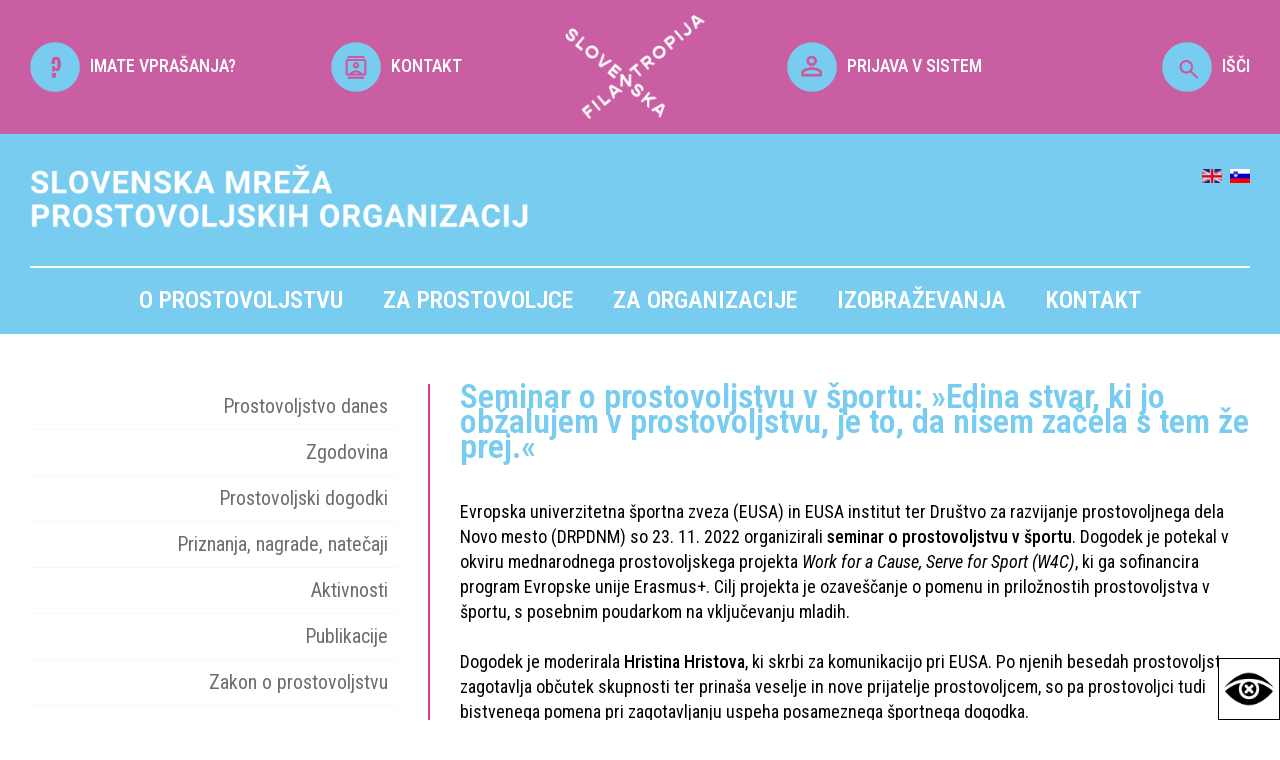

--- FILE ---
content_type: text/html; charset=UTF-8
request_url: https://www.prostovoljstvo.org/novice/seminar-o-prostovoljstvu-v-sportu-edina-stvar-ki-jo-obzalujem-v-prostovoljstvu-je-to-da-nisem-zacela-s-tem-ze-prej
body_size: 15442
content:
<!DOCTYPE html>
<html lang="si">

    <head>
        <title>Slovenska mreža prostovoljskih organizacij</title>

        <meta name="description" content="Slovenska mreža prostovoljskih organizacij" />
        <meta charset="utf-8">
        <meta name="viewport" content="width=device-width, initial-scale=1">
        <meta name="author" content="">
        
        <link href="https://www.prostovoljstvo.org/template.css" rel="stylesheet" type="text/css" />
        <link rel="preconnect" href="https://fonts.googleapis.com">
        <link rel="preconnect" href="https://fonts.gstatic.com" crossorigin>
        <link href="https://fonts.googleapis.com/css2?family=Roboto+Condensed:ital,wght@0,100..900;1,100..900&family=Roboto+Slab:wght@100..900&display=swap" rel="stylesheet">
        <!--<link rel="stylesheet" href="css/style.css">-->
        
        <script src="//code.jquery.com/jquery-latest.min.js"></script>
        <script src="https://www.prostovoljstvo.org/template.js"></script>
        <script type="text/javascript">var _gaq = _gaq || [];_gaq.push(['_setAccount', 'UA-25944180-1']);_gaq.push(['_trackPageview']);(function() {var ga = document.createElement('script'); ga.type = 'text/javascript'; ga.async = true;ga.src = ('https:' == document.location.protocol ? 'https://ssl' : 'http://www') + '.google-analytics.com/ga.js';var s = document.getElementsByTagName('script')[0]; s.parentNode.insertBefore(ga, s);})();</script>

        <!-- special views -->
        
        <!-- Google tag (gtag.js) -->
        <script async src="https://www.googletagmanager.com/gtag/js?id=G-SPBQ0K8NQM"></script>
        <script>window.dataLayer = window.dataLayer || []; function gtag(){dataLayer.push(arguments);} gtag('js', new Date()); gtag('config', 'G-SPBQ0K8NQM');</script>

        <script>
            $(document).on('click', '.isci', function() {
                $('.iskalnik').css({'margin-top':'0'});
            });
            $(document).on('click', '.zapri', function() {
                $('.iskalnik').css({'margin-top':'-390px'});
            });
        </script> 
    </head>

    <body>
        

        <div class="top">
            <div class="content-l center">
                <div class="width20"><a href="https://www.prostovoljstvo.org/pogosta-vprasanja-in-odgovori"><img src="https://www.prostovoljstvo.org/media/images/icons/vprasaj.png" width="50" height="auto" ><span>IMATE VPRAŠANJA?</span></a></div>
                <div class="width20"><a href="https://www.prostovoljstvo.org/kontakt"><img src="https://www.prostovoljstvo.org/media/images/icons/kontakt.png" width="50" height="auto"><span>KONTAKT</span></a></div>
                <div class="width20"><img src="https://www.prostovoljstvo.org/media/images/logo-filantropija-beli.png" width="140" height="auto" ></div>
                <div class="width20"><a href="https://www.prostovoljstvo.org/prijava_3141"><img src="https://www.prostovoljstvo.org/media/images/icons/prijava.png" width="50" height="auto"><span>PRIJAVA V SISTEM</span></a></div>
                <div class="width20 isci"><a href="#"><img src="https://www.prostovoljstvo.org/media/images/icons/isci.png" width="50" height="auto">IŠČI</a></div>
                <div class="iskalnik">
                    <div class="zapri">x</div>
                    <form action="/">
                        <input name="q" value="" placeholder="Išči..." />
                        <button type="submit" style="background:none !important;"><img src="/media/images/icons/isci.png" width="50" ></button>
                    </form>  
                </div>
            </div> 
        </div> 

        <div class="meni">
            
            <div class="content-l">    
                <div class="naziv">
                    <a href="https://www.prostovoljstvo.org/"><img src="https://www.prostovoljstvo.org/media/images/SMPO-beli.png"  ></a>
                    <div class="jeziki">
                        <a href="/?lang=en"><img src="/media/images/icons/en_gb.gif" ></a> &#160;<a href="/?lang=default"><img src="/media/images/icons/sl_si.gif" ></a>
                    </div>  
                </div>
                <div class="ikona_menu"><img src="/media/images/icons/meni.png" ></div>
                <div class="mobi_menu"><ul class="nav "><li class="nav domov"><a href="/domov">Domov</a><div class="mobile_plus">+</div></li><li class="nav o-prostovoljstvu"><a href="/o-prostovoljstvu">O prostovoljstvu</a><div class="mobile_plus">+</div><ul class="nav "><li class="nav prostovoljstvo-danes"><a href="/prostovoljstvo-danes">Prostovoljstvo danes</a><div class="mobile_plus">+</div></li><li class="nav zgodovina"><a href="/zgodovina">Zgodovina</a><div class="mobile_plus">+</div></li><li class="nav prostovoljski-dogodki"><a href="/prostovoljski-dogodki">Prostovoljski dogodki</a><div class="mobile_plus">+</div><ul class="nav "><li class="nav nacionalni-teden-prostovoljstva-2025"><a href="/nacionalni-teden-prostovoljstva-2025">Nacionalni teden prostovoljstva 2025</a><div class="mobile_plus">+</div><ul class="nav "><li class="nav nacionalni-teden-prostovoljstva-2024"><a href="/nacionalni-teden-prostovoljstva-2024">Nacionalni teden prostovoljstva 2024</a><div class="mobile_plus">+</div><ul class="nav "><li class="nav nacionalni-teden-prostovoljstva-2023"><a href="/nacionalni-teden-prostovoljstva-2023">Nacionalni teden prostovoljstva 2023</a><div class="mobile_plus">+</div><ul class="nav "><li class="nav nacionalni-teden-prostovoljstva_2022"><a href="/nacionalni-teden-prostovoljstva_2022">Nacionalni teden prostovoljstva 2022</a><div class="mobile_plus">+</div></li><li class="nav nacionalni-teden-prostovoljstva-2021"><a href="/nacionalni-teden-prostovoljstva-2021">Nacionalni teden prostovoljstva 2021</a><div class="mobile_plus">+</div></li><li class="nav nacionalni"><a href="/nacionalni">Nacionalni teden prostovoljstva 2020</a><div class="mobile_plus">+</div></li><li class="nav nacionalni-teden-2-prostovoljstva"><a href="/nacionalni-teden-2-prostovoljstva">Nacionalni teden prostovoljstva 2019</a><div class="mobile_plus">+</div></li></ul></li></ul></li></ul></li><li class="nav dan-za-spremembe_2025"><a href="/dan-za-spremembe_2025">Dan za spremembe 2025</a><div class="mobile_plus">+</div><ul class="nav "><li class="nav 15-dan-za-spremembe-2024"><a href="/15-dan-za-spremembe-2024">15. Dan za spremembe 2024</a><div class="mobile_plus">+</div></li><li class="nav 13-dan-za-spremembe"><a href="/13-dan-za-spremembe">13. Dan za spremembe 2022</a><div class="mobile_plus">+</div><ul class="nav "><li class="nav 12-dan-za-spremembe-2021"><a href="/12-dan-za-spremembe-2021">12. Dan za spremembe 2021</a><div class="mobile_plus">+</div><ul class="nav "><li class="nav 11-dan-za-spremembe"><a href="/11-dan-za-spremembe">11. Dan za spremembe 2020</a><div class="mobile_plus">+</div></li><li class="nav 10-dan-za-spremembe-odpravimo-diskriminacijo"><a href="/10-dan-za-spremembe-odpravimo-diskriminacijo">10. Dan za spremembe 2019</a><div class="mobile_plus">+</div></li><li class="nav dan-za-spremembe-2018"><a href="/dan-za-spremembe-2018">9. Dan za spremembe 2018</a><div class="mobile_plus">+</div></li><li class="nav dan-za-spremembe-2017"><a href="/dan-za-spremembe-2017">8. Dan za spremembe 2017</a><div class="mobile_plus">+</div></li></ul></li></ul></li><li class="nav 14-dan-za-spremembe---zacutimo-dobro_2170"><a href="/14-dan-za-spremembe---zacutimo-dobro_2170">14. Dan za spremembe 2023</a><div class="mobile_plus">+</div></li></ul></li><li class="nav slovenski-kongres-prostovoljstva"><a href="/slovenski-kongres-prostovoljstva">Slovenski kongres prostovoljstva</a><div class="mobile_plus">+</div><ul class="nav "><li class="nav 15-slovenski-kongres-prostovoljstva"><a href="/15-slovenski-kongres-prostovoljstva">15. Slovenski kongres prostovoljstva</a><div class="mobile_plus">+</div></li><li class="nav 14-slovenski-kongres-prostovoljstva_4937"><a href="/14-slovenski-kongres-prostovoljstva_4937">14. Slovenski kongres prostovoljstva</a><div class="mobile_plus">+</div></li><li class="nav 13-slovenski-kongres-prostovoljstva"><a href="/13-slovenski-kongres-prostovoljstva">13. Slovenski kongres prostovoljstva</a><div class="mobile_plus">+</div></li><li class="nav 12-slovenski-kongres-prostovoljstva-2019"><a href="/12-slovenski-kongres-prostovoljstva-2019">12. Slovenski kongres prostovoljstva</a><div class="mobile_plus">+</div></li><li class="nav 11-slovenski-kongres-prostovoljstva"><a href="/11-slovenski-kongres-prostovoljstva">11. Slovenski kongres prostovoljstva</a><div class="mobile_plus">+</div></li><li class="nav 10-slovenski-kongres-prostovoljstva"><a href="/10-slovenski-kongres-prostovoljstva">10. Slovenski kongres prostovoljstva</a><div class="mobile_plus">+</div></li><li class="nav 9-slovenski-kongres-prostovoljstva"><a href="/9-slovenski-kongres-prostovoljstva">9. Slovenski kongres prostovoljstva</a><div class="mobile_plus">+</div></li><li class="nav 8-slovenski-kongres-prostovoljstva"><a href="/8-slovenski-kongres-prostovoljstva">8. Slovenski kongres prostovoljstva</a><div class="mobile_plus">+</div></li><li class="nav 7-slovenski-kongres-prostovoljstva"><a href="/7-slovenski-kongres-prostovoljstva">7. Slovenski kongres prostovoljstva</a><div class="mobile_plus">+</div></li></ul></li><li class="nav forum-prostovoljstva"><a href="/forum-prostovoljstva">Forum prostovoljstva</a><div class="mobile_plus">+</div><ul class="nav "><li class="nav forum-2022_7527"><a href="/forum-2022_7527">Forum 2022</a><div class="mobile_plus">+</div></li><li class="nav forum-2020_17"><a href="/forum-2020_17">Forum 2020</a><div class="mobile_plus">+</div></li><li class="nav forum-2018"><a href="/forum-2018">Forum 2018</a><div class="mobile_plus">+</div></li><li class="nav forum-2016"><a href="/forum-2016">Forum 2016</a><div class="mobile_plus">+</div></li><li class="nav forum-2014"><a href="/forum-2014">Forum 2014</a><div class="mobile_plus">+</div></li><li class="nav forum-2012"><a href="/forum-2012">Forum 2012</a><div class="mobile_plus">+</div></li></ul></li></ul></li><li class="nav priznanja-nagrade-natecaji"><a href="/priznanja-nagrade-natecaji">Priznanja, nagrade, natečaji</a><div class="mobile_plus">+</div><ul class="nav "><li class="nav prostovoljstvu-prijazna-obcina-2025"><a href="/prostovoljstvu-prijazna-obcina-2025">Prostovoljstvu prijazna občina 2025</a><div class="mobile_plus">+</div><ul class="nav "><li class="nav prostovoljstvu-prijazna-obcina-2024"><a href="/prostovoljstvu-prijazna-obcina-2024">Prostovoljstvu prijazna občina 2024</a><div class="mobile_plus">+</div><ul class="nav "><li class="nav prostovoljstvu-prijazna-obcina-2023"><a href="/prostovoljstvu-prijazna-obcina-2023">Prostovoljstvu prijazna občina 2023</a><div class="mobile_plus">+</div><ul class="nav "><li class="nav prostovoljstvu-prijazna-obcina-2022"><a href="/prostovoljstvu-prijazna-obcina-2022">Prostovoljstvu prijazna občina 2022</a><div class="mobile_plus">+</div></li><li class="nav prostovoljstvu-prijazna-obcina-2021"><a href="/prostovoljstvu-prijazna-obcina-2021">Prostovoljstvu prijazna občina 2021</a><div class="mobile_plus">+</div><ul class="nav "><li class="nav obcina-divaca"><a href="/obcina-divaca">Občina Divača</a><div class="mobile_plus">+</div></li><li class="nav obcina-skofja-loka"><a href="/obcina-skofja-loka">Občina Škofja Loka</a><div class="mobile_plus">+</div></li><li class="nav obcina-crna-na-koroskem"><a href="/obcina-crna-na-koroskem">Občina Črna na Koroškem</a><div class="mobile_plus">+</div></li><li class="nav obcina-hrpelje-kozina"><a href="/obcina-hrpelje-kozina">Občina Hrpelje-Kozina</a><div class="mobile_plus">+</div></li><li class="nav obcina-kocevje-3"><a href="/obcina-kocevje-3">Občina Kočevje</a><div class="mobile_plus">+</div></li><li class="nav obcina-postojna"><a href="/obcina-postojna">Občina Postojna</a><div class="mobile_plus">+</div></li><li class="nav obcina-medvode"><a href="/obcina-medvode">Občina Medvode</a><div class="mobile_plus">+</div></li><li class="nav obcina-velenje"><a href="/obcina-velenje">Občina Velenje</a><div class="mobile_plus">+</div></li><li class="nav prostovoljstvu-prijazno-mesto-2020"><a href="/prostovoljstvu-prijazno-mesto-2020">Prostovoljstvu prijazno mesto 2020</a><div class="mobile_plus">+</div></li><li class="nav prostovoljstvu-prijazno-mesto-2019"><a href="/prostovoljstvu-prijazno-mesto-2019">Prostovoljstvu prijazno mesto 2019</a><div class="mobile_plus">+</div></li><li class="nav prostovoljstvu-prijazno-mesto-2018"><a href="/prostovoljstvu-prijazno-mesto-2018">Prostovoljstvu prijazno mesto 2018</a><div class="mobile_plus">+</div></li><li class="nav prostovoljstvu-prijazno-mesto-2017"><a href="/prostovoljstvu-prijazno-mesto-2017">Prostovoljstvu prijazno mesto 2017</a><div class="mobile_plus">+</div></li><li class="nav prostovoljstvu-prijazno-mesto-2016"><a href="/prostovoljstvu-prijazno-mesto-2016">Prostovoljstvu prijazno mesto 2016</a><div class="mobile_plus">+</div></li><li class="nav prostovoljstvu-prijazno-mesto-2015"><a href="/prostovoljstvu-prijazno-mesto-2015">Prostovoljstvu prijazno mesto 2015</a><div class="mobile_plus">+</div></li><li class="nav prostovoljstvu-prijazno-mesto-2014"><a href="/prostovoljstvu-prijazno-mesto-2014">Prostovoljstvu prijazno mesto 2014</a><div class="mobile_plus">+</div></li></ul></li></ul></li></ul></li></ul></li><li class="nav junaki-nasega-casa"><a href="/junaki-nasega-casa">Junaki našega časa</a><div class="mobile_plus">+</div><ul class="nav "><li class="nav junaki-nasega-casa-2025"><a href="/junaki-nasega-casa-2025">Junaki našega časa 2025</a><div class="mobile_plus">+</div></li><li class="nav junaki-nasega-casa-2024"><a href="/junaki-nasega-casa-2024">Junaki našega časa 2024</a><div class="mobile_plus">+</div></li><li class="nav junaki-nasega-casa-2023"><a href="/junaki-nasega-casa-2023">Junaki našega časa 2023</a><div class="mobile_plus">+</div></li><li class="nav junaki-nasega-casa-2022"><a href="/junaki-nasega-casa-2022">Junaki našega časa 2022</a><div class="mobile_plus">+</div></li><li class="nav junaki-nasega-casa-2021"><a href="/junaki-nasega-casa-2021">Junaki našega časa 2021</a><div class="mobile_plus">+</div></li><li class="nav junaki-nasega-casa-2020"><a href="/junaki-nasega-casa-2020">Junaki našega časa 2020</a><div class="mobile_plus">+</div></li><li class="nav junaki-nasega-casa-2019"><a href="/junaki-nasega-casa-2019">Junaki našega časa 2019</a><div class="mobile_plus">+</div></li><li class="nav junaki-nasega-casa-20187896"><a href="/junaki-nasega-casa-20187896">Junaki našega časa 2018</a><div class="mobile_plus">+</div></li></ul></li><li class="nav naj-mentor-naj-mentorica-prostovoljcev"><a href="/naj-mentor-naj-mentorica-prostovoljcev">Naj mentor in naj mentorica prostovoljcev</a><div class="mobile_plus">+</div><ul class="nav "><li class="nav naj-mentorica-prostovoljcev-2024_2610"><a href="/naj-mentorica-prostovoljcev-2024_2610">Naj mentor/ica prostovoljcev 2024</a><div class="mobile_plus">+</div></li><li class="nav naj-mentorica-prostovoljcev-2023"><a href="/naj-mentorica-prostovoljcev-2023">Naj mentor/ica prostovoljcev 2023</a><div class="mobile_plus">+</div></li><li class="nav naj-mentoriica-prostovoljcev-2022_7847"><a href="/naj-mentoriica-prostovoljcev-2022_7847">Naj mentor/ica prostovoljcev 2022</a><div class="mobile_plus">+</div></li><li class="nav naj-mentorica-prostovoljcev-2021_782"><a href="/naj-mentorica-prostovoljcev-2021_782">Naj mentor/ica prostovoljcev 2021</a><div class="mobile_plus">+</div></li><li class="nav naj-mentorica-prostovoljcev-2020"><a href="/naj-mentorica-prostovoljcev-2020">Naj mentor/ica prostovoljcev 2020</a><div class="mobile_plus">+</div></li><li class="nav naj-mentorica-prostovoljcev-2019"><a href="/naj-mentorica-prostovoljcev-2019">Naj mentor/ica prostovoljcev 2019</a><div class="mobile_plus">+</div></li><li class="nav naj-mentor-ica-prostovoljcev-2018"><a href="/naj-mentor-ica-prostovoljcev-2018">Naj mentor/-ica prostovoljcev 2018</a><div class="mobile_plus">+</div></li></ul></li><li class="nav naj-projekt-medgeneracijskega-prostovoljstva"><a href="/naj-projekt-medgeneracijskega-prostovoljstva">Naj projekt medgeneracijskega prostovoljstva </a><div class="mobile_plus">+</div><ul class="nav "><li class="nav naj-projekt-medgeneracijskega-prostovoljstva-2024_311"><a href="/naj-projekt-medgeneracijskega-prostovoljstva-2024_311">Naj projekt medgeneracijskega prostovoljstva 2024</a><div class="mobile_plus">+</div></li><li class="nav naj-projekt-medgeneracijskega-prostovoljstva-2023"><a href="/naj-projekt-medgeneracijskega-prostovoljstva-2023">Naj projekt medgeneracijskega prostovoljstva 2023</a><div class="mobile_plus">+</div></li><li class="nav naj-projekt-medgeneracijskega-prostovoljstva-2022_2691"><a href="/naj-projekt-medgeneracijskega-prostovoljstva-2022_2691">Naj projekt medgeneracijskega prostovoljstva 2022</a><div class="mobile_plus">+</div></li><li class="nav naj-projekt-medgeneracijskega-prostovoljstva-2021-_9425"><a href="/naj-projekt-medgeneracijskega-prostovoljstva-2021-_9425">Naj projekt medgeneracijskega prostovoljstva 2021 </a><div class="mobile_plus">+</div></li><li class="nav naj-projekt-medgeneracijskega-prostovoljstva-2020"><a href="/naj-projekt-medgeneracijskega-prostovoljstva-2020">Naj projekt medgeneracijskega prostovoljstva 2020</a><div class="mobile_plus">+</div></li></ul></li><li class="nav naj-zaposlen-v-javni-upravi"><a href="/naj-zaposlen-v-javni-upravi">Naj zaposlen v javni upravi </a><div class="mobile_plus">+</div><ul class="nav "><li class="nav naj-prostovoljec-zaposlen-v-javni-upravi-2024"><a href="/naj-prostovoljec-zaposlen-v-javni-upravi-2024">Naj prostovoljec zaposlen v javni upravi 2024</a><div class="mobile_plus">+</div></li><li class="nav naj-prostovoljec-v-javni-upravi-2023"><a href="/naj-prostovoljec-v-javni-upravi-2023">Naj prostovoljec zaposlen v javni upravi 2023</a><div class="mobile_plus">+</div></li><li class="nav naj-prostovoljec-zaposlen-v-javni-upravi-2022"><a href="/naj-prostovoljec-zaposlen-v-javni-upravi-2022">Naj prostovoljec zaposlen v javni upravi 2022</a><div class="mobile_plus">+</div></li><li class="nav naj-prostovoljec-zaposlen-v-javni-upravi-2021"><a href="/naj-prostovoljec-zaposlen-v-javni-upravi-2021">Naj prostovoljec zaposlen v javni upravi 2021</a><div class="mobile_plus">+</div></li><li class="nav naj-prostovoljec-zaposlen-v-javni-upravi-20208901"><a href="/naj-prostovoljec-zaposlen-v-javni-upravi-20208901">Naj prostovoljec zaposlen v javni upravi 2020</a><div class="mobile_plus">+</div></li><li class="nav naj-prostovoljec-zaposlen-v-javni-upravi-2019"><a href="/naj-prostovoljec-zaposlen-v-javni-upravi-2019">Naj prostovoljec zaposlen v javni upravi 2019</a><div class="mobile_plus">+</div></li><li class="nav naj-prostovoljec-zaposlen-v-javni-upravi-2018"><a href="/naj-prostovoljec-zaposlen-v-javni-upravi-2018">Naj prostovoljec zaposlen v javni upravi 2018</a><div class="mobile_plus">+</div></li><li class="nav naj-prostovoljec-zaposlen-v-javni-upravi-2017"><a href="/naj-prostovoljec-zaposlen-v-javni-upravi-2017">Naj prostovoljec zaposlen v javni upravi 2017</a><div class="mobile_plus">+</div></li><li class="nav naj-prostovoljec-zaposlen-v-javni-upravi-2016"><a href="/naj-prostovoljec-zaposlen-v-javni-upravi-2016">Naj prostovoljec zaposlen v javni upravi 2016</a><div class="mobile_plus">+</div></li><li class="nav naj-prostovoljec-zaposlen-v-javni-upravi-2015"><a href="/naj-prostovoljec-zaposlen-v-javni-upravi-2015">Naj prostovoljec zaposlen v javni upravi 2015</a><div class="mobile_plus">+</div></li></ul></li><li class="nav najboljsa-prostovoljska-zgodba-2022"><a href="/najboljsa-prostovoljska-zgodba-2022">Najboljša prostovoljska zgodba</a><div class="mobile_plus">+</div><ul class="nav "><li class="nav najboljsa-prostovoljska-zgodba-2024"><a href="/najboljsa-prostovoljska-zgodba-2024">Najboljša prostovoljska zgodba 2024</a><div class="mobile_plus">+</div></li><li class="nav najboljsa-prostovoljska-zgodba-2023"><a href="/najboljsa-prostovoljska-zgodba-2023">Najboljša prostovoljska zgodba 2023</a><div class="mobile_plus">+</div></li><li class="nav najboljsa-prostovoljska-zgodba-2022_9451"><a href="/najboljsa-prostovoljska-zgodba-2022_9451">Najboljša prostovoljska zgodba 2022</a><div class="mobile_plus">+</div></li><li class="nav najboljsa-prostovoljska-zgodba-2021"><a href="/najboljsa-prostovoljska-zgodba-2021">Najboljša prostovoljska zgodba 2021</a><div class="mobile_plus">+</div><ul class="nav "><li class="nav najboljsa-prostovoljska-zgodba-2022_3185"><a href="/najboljsa-prostovoljska-zgodba-2022_3185">Najboljša prostovoljska zgodba 2022</a><div class="mobile_plus">+</div></li></ul></li><li class="nav najboljsa-prostovoljska-zgodba-2020"><a href="/najboljsa-prostovoljska-zgodba-2020">Najboljša prostovoljska zgodba 2020</a><div class="mobile_plus">+</div></li></ul></li></ul></li><li class="nav artivnosti"><a href="/artivnosti">Aktivnosti</a><div class="mobile_plus">+</div><ul class="nav "><li class="nav mednarodni-dan-prostovoljstva"><a href="/mednarodni-dan-prostovoljstva">Mednarodni dan prostovoljstva</a><div class="mobile_plus">+</div></li><li class="nav promocija"><a href="/promocija">Promocija</a><div class="mobile_plus">+</div><ul class="nav "><li class="nav superjunaki-so-ze-med-nami"><a href="/superjunaki-so-ze-med-nami">Superjunaki so že med nami</a><div class="mobile_plus">+</div></li><li class="nav postani-junak-nasega-casa"><a href="/postani-junak-nasega-casa">Postani junak našega časa!</a><div class="mobile_plus">+</div></li><li class="nav kampanja-invazija-krogle"><a href="/kampanja-invazija-krogle">Kampanja Invazija krogle</a><div class="mobile_plus">+</div></li><li class="nav bodi-up"><a href="/bodi-up">Bodi UP!</a><div class="mobile_plus">+</div></li><li class="nav podporniki-bodi-up"><a href="/podporniki-bodi-up">Podporniki Bodi UP!</a><div class="mobile_plus">+</div></li><li class="nav kampanja-dobra-dela"><a href="/kampanja-dobra-dela">Kampanja Dobra dela ...</a><div class="mobile_plus">+</div></li><li class="nav akcija-recikliraj-se"><a href="/akcija-recikliraj-se">Akcija "Recikliraj se"</a><div class="mobile_plus">+</div></li><li class="nav promocijski-material"><a href="/promocijski-material">Promocijski material</a><div class="mobile_plus">+</div><ul class="nav "><li class="nav tisk"><a href="/tisk">Tisk</a><div class="mobile_plus">+</div></li><li class="nav audio"><a href="/audio">Audio</a><div class="mobile_plus">+</div></li><li class="nav splet"><a href="/splet">Splet</a><div class="mobile_plus">+</div></li></ul></li></ul></li></ul></li><li class="nav publikacije"><a href="/publikacije">Publikacije</a><div class="mobile_plus">+</div><ul class="nav "><li class="nav knjige"><a href="/knjige">Knjige</a><div class="mobile_plus">+</div></li><li class="nav zbornik"><a href="/zbornik">Zbornik</a><div class="mobile_plus">+</div></li><li class="nav revije-2"><a href="/revije-2">Revije</a><div class="mobile_plus">+</div></li><li class="nav drugo"><a href="/drugo">Drugo</a><div class="mobile_plus">+</div></li><li class="nav e-novice"><a href="/e-novice">E-novice</a><div class="mobile_plus">+</div></li><li class="nav strokovno-branje"><a href="/strokovno-branje">Strokovno branje</a><div class="mobile_plus">+</div></li></ul></li><li class="nav zakon-o-prostovoljstvu"><a href="/zakon-o-prostovoljstvu">Zakon o prostovoljstvu</a><div class="mobile_plus">+</div></li><li class="nav eticni-kodeks-2"><a href="/eticni-kodeks-2">Etični kodeks</a><div class="mobile_plus">+</div><ul class="nav "><li class="nav podpisnice-eticnega-kodeksa_3099"><a href="/podpisnice-eticnega-kodeksa_3099">Podpisnice Etičnega kodeksa</a><div class="mobile_plus">+</div></li></ul></li><li class="nav eticna-komisija"><a href="/eticna-komisija">Etična komisija</a><div class="mobile_plus">+</div></li><li class="nav novice-aktualne"><a href="/novice-aktualne">Novice</a><div class="mobile_plus">+</div></li><li class="nav dogodki-aktualni"><a href="/dogodki-aktualni">Dogodki</a><div class="mobile_plus">+</div></li></ul></li><li class="nav za-prostovoljce"><a href="/za-prostovoljce">Za prostovoljce <span>tudi za vas, ki to še niste</span></a><div class="mobile_plus">+</div><ul class="nav "><li class="nav registriraj-se-kot-prostovoljec_7347"><a href="/registriraj-se-kot-prostovoljec_7347">Registriraj se kot prostovoljec</a><div class="mobile_plus">+</div></li><li class="nav prijava-v-osebni-profil_2549"><a href="/prijava-v-osebni-profil_2549">Prijava v osebni profil</a><div class="mobile_plus">+</div></li><li class="nav posredovalnica-prostovoljskih-del"><a href="/posredovalnica-prostovoljskih-del">Posredovalnica prostovoljskih del</a><div class="mobile_plus">+</div></li><li class="nav iskalnik-organizacij"><a href="/iskalnik-organizacij">Iskalnik organizacij</a><div class="mobile_plus">+</div></li><li class="nav superjunaki-so-ze-med-nami_1951"><a href="/superjunaki-so-ze-med-nami_1951">Superjunaki so že med nami</a><div class="mobile_plus">+</div></li><li class="nav zgodbe-prostovoljcev"><a href="/zgodbe-prostovoljcev">Zgodbe prostovoljcev</a><div class="mobile_plus">+</div></li><li class="nav katalog-prostovoljskih-aktivnosti-za-mlade-20252026"><a href="/katalog-prostovoljskih-aktivnosti-za-mlade-20252026">Katalog prostovoljskih aktivnosti za mlade 2025/2026</a><div class="mobile_plus">+</div></li><li class="nav prostovoljstvo-v-tujini"><a href="/prostovoljstvo-v-tujini">Prostovoljstvo v tujini</a><div class="mobile_plus">+</div></li><li class="nav pogosta-vprasanja-in-odgovori"><a href="/pogosta-vprasanja-in-odgovori">Pogosta vprašanja in odgovori</a><div class="mobile_plus">+</div></li></ul></li><li class="nav za-organizacije"><a href="/za-organizacije">Za organizacije <span>mreženje, podpora</span></a><div class="mobile_plus">+</div><ul class="nav "><li class="nav slovenska-mreza-prostovoljskih-organizacij-1"><a href="/slovenska-mreza-prostovoljskih-organizacij-1">Slovenska mreža prostovoljskih organizacij</a><div class="mobile_plus">+</div><ul class="nav "><li class="nav vkljucitev-v-mrezo"><a href="/vkljucitev-v-mrezo">Vključitev v mrežo</a><div class="mobile_plus">+</div></li><li class="nav prijava-v-sistem_4925"><a href="/prijava-v-sistem_4925">Prijava v sistem</a><div class="mobile_plus">+</div></li><li class="nav aplikacija-za-vodenje-evidenc_prostovoljcev"><a href="/aplikacija-za-vodenje-evidenc_prostovoljcev">Aplikacija za vodenje evidenc EVI</a><div class="mobile_plus">+</div></li><li class="nav mladim-prostovoljcem-prijazna-organizacija"><a href="/mladim-prostovoljcem-prijazna-organizacija">Mladim prostovoljcem prijazna organizacija</a><div class="mobile_plus">+</div></li><li class="nav potrjena-kakovost-organiziranega-prostovoljstva"><a href="/potrjena-kakovost-organiziranega-prostovoljstva">Potrjena kakovost organiziranega prostovoljstva</a><div class="mobile_plus">+</div></li><li class="nav zagovornistvo"><a href="/zagovornistvo">Zagovorništvo</a><div class="mobile_plus">+</div><ul class="nav "><li class="nav nacrt-za-evropsko-prostovoljstvo-2030"><a href="/nacrt-za-evropsko-prostovoljstvo-2030">Načrt za evropsko prostovoljstvo 2030</a><div class="mobile_plus">+</div></li><li class="nav lokalne-volitve-2022"><a href="/lokalne-volitve-2022">Lokalne volitve 2022</a><div class="mobile_plus">+</div></li><li class="nav volitve-poslancev-iz-republike-slovenije-v-evropski-parlament_2024"><a href="/volitve-poslancev-iz-republike-slovenije-v-evropski-parlament_2024">Volitve poslancev iz Republike Slovenije v Evropski parlament 2024</a><div class="mobile_plus">+</div></li><li class="nav drzavnozborske-volitve-2022_5281"><a href="/drzavnozborske-volitve-2022_5281">Državnozborske volitve 2022</a><div class="mobile_plus">+</div></li></ul></li><li class="nav regijski-obiski"><a href="/regijski-obiski">Regijski obiski</a><div class="mobile_plus">+</div><ul class="nav "><li class="nav regijski-obisk-jugovzhodne-slovenije"><a href="/regijski-obisk-jugovzhodne-slovenije">Regijski obisk Jugovzhodne Slovenije</a><div class="mobile_plus">+</div></li><li class="nav regijski-obisk-zasavske-regije"><a href="/regijski-obisk-zasavske-regije">Regijski obisk Zasavske regije</a><div class="mobile_plus">+</div></li><li class="nav regijski-obisk-goriske-regije"><a href="/regijski-obisk-goriske-regije">Regijski obisk Goriške regije</a><div class="mobile_plus">+</div></li><li class="nav regijski-obisk-koroske-regije"><a href="/regijski-obisk-koroske-regije">Regijski obisk Koroške regije</a><div class="mobile_plus">+</div></li><li class="nav regijski-obisk-primorsko-notranjske-regije"><a href="/regijski-obisk-primorsko-notranjske-regije">Regijski obisk Primorsko-notranjske regije</a><div class="mobile_plus">+</div></li><li class="nav regijski-obisk-podravske-regije"><a href="/regijski-obisk-podravske-regije">Regijski obisk Podravske regije </a><div class="mobile_plus">+</div></li><li class="nav regijski-obisk-posavske-regije_1615"><a href="/regijski-obisk-posavske-regije_1615">Regijski obisk Posavske regije</a><div class="mobile_plus">+</div></li><li class="nav regijski-obisk-pomurske-regije_8511"><a href="/regijski-obisk-pomurske-regije_8511">Regijski obisk Pomurske regije</a><div class="mobile_plus">+</div></li><li class="nav regijski-obisk-savinjske-regije_4157"><a href="/regijski-obisk-savinjske-regije_4157">Regijski obisk Savinjske regije</a><div class="mobile_plus">+</div></li><li class="nav regijski-obisk-obalno-kraske-regije"><a href="/regijski-obisk-obalno-kraske-regije">Regijski obisk Obalno-kraške regije</a><div class="mobile_plus">+</div></li><li class="nav regijski-obisk-gorenjske-regije_9266"><a href="/regijski-obisk-gorenjske-regije_9266">Regijski obisk Gorenjske regije</a><div class="mobile_plus">+</div></li><li class="nav regijski-obisk-osrednjeslovenske-regije_3368"><a href="/regijski-obisk-osrednjeslovenske-regije_3368">Regijski obisk Osrednjeslovenske regije</a><div class="mobile_plus">+</div></li></ul></li></ul></li><li class="nav izvajanje-prostovoljstva-na-razlicnih-podrojih"><a href="/izvajanje-prostovoljstva-na-razlicnih-podrojih">Izvajanje prostovoljstva na različnih področjih</a><div class="mobile_plus">+</div><ul class="nav "><li class="nav prostovoljstvo-v-vzgoji-in-izobrazevanju"><a href="/prostovoljstvo-v-vzgoji-in-izobrazevanju">Prostovoljstvo v vzgoji in izobraževanju</a><div class="mobile_plus">+</div><ul class="nav "><li class="nav prostovoljski-novicnik-za-sole"><a href="/prostovoljski-novicnik-za-sole">Prostovoljski novičnik za šole </a><div class="mobile_plus">+</div></li><li class="nav katalog-prostovoljskih-priloznosti-za-mlade-20252026_1001"><a href="/katalog-prostovoljskih-priloznosti-za-mlade-20252026_1001">Katalog prostovoljskih priložnosti za mlade 2025/2026</a><div class="mobile_plus">+</div></li><li class="nav prirocnik-abc-prostovoljstva-v-solah"><a href="/prirocnik-abc-prostovoljstva-v-solah">Priročnik ABC prostovoljstva v šolah</a><div class="mobile_plus">+</div></li><li class="nav pomen-prostovoljstva-v-os"><a href="/pomen-prostovoljstva-v-os">Pomen prostovoljstva v OŠ</a><div class="mobile_plus">+</div></li></ul></li><li class="nav prostovoljstvo-v-zdravstvu"><a href="/prostovoljstvo-v-zdravstvu">Prostovoljstvo v zdravstvu</a><div class="mobile_plus">+</div></li><li class="nav korporativno-prostovoljstvo"><a href="/korporativno-prostovoljstvo">Korporativno prostovoljstvo</a><div class="mobile_plus">+</div><ul class="nav "><li class="nav za-prostovoljske-organizacije"><a href="/za-prostovoljske-organizacije">Za prostovoljske organizacije</a><div class="mobile_plus">+</div></li></ul></li></ul></li><li class="nav koristne-informacije"><a href="/koristne-informacije">Koristne informacije </a><div class="mobile_plus">+</div><ul class="nav "><li class="nav raznolikost-in-vkljucujoce-prostovoljstvo_1928"><a href="/raznolikost-in-vkljucujoce-prostovoljstvo_1928">Raznolikost in vključujoče prostovoljstvo</a><div class="mobile_plus">+</div></li><li class="nav spletno-prostovoljstvo"><a href="/spletno-prostovoljstvo">Spletno prostovoljstvo</a><div class="mobile_plus">+</div></li><li class="nav socialna-aktivacijaskoziprostovoljstvo"><a href="/socialna-aktivacijaskoziprostovoljstvo">Socialna aktivacija skozi prostovoljstvo</a><div class="mobile_plus">+</div></li><li class="nav belezenje-inpriznavanjekompetenc"><a href="/belezenje-inpriznavanjekompetenc">Beleženje in priznavanje kompetenc</a><div class="mobile_plus">+</div><ul class="nav "><li class="nav s-prostovoljstvom-pridobljena-znanja-in-kompetence---kaksno-vlogo-igrajo-pri-delodajalcih_6062"><a href="/s-prostovoljstvom-pridobljena-znanja-in-kompetence---kaksno-vlogo-igrajo-pri-delodajalcih_6062">Kakšno vlogo igrajo pri delodajalcih?</a><div class="mobile_plus">+</div></li><li class="nav obstojeca-orodja-za-belezenje-kompetenc_9350"><a href="/obstojeca-orodja-za-belezenje-kompetenc_9350">Orodja za beleženje kompetenc</a><div class="mobile_plus">+</div></li><li class="nav primeri-dobre-prakse_9086"><a href="/primeri-dobre-prakse_9086">Primeri dobre prakse</a><div class="mobile_plus">+</div></li><li class="nav prostovoljske-izkusnje-povecujejo-zmoznosti-za-soocanje-z-zahtevami-trga-dela-_6111"><a href="/prostovoljske-izkusnje-povecujejo-zmoznosti-za-soocanje-z-zahtevami-trga-dela-_6111">Povečane zmožnosti za soočanje z zahtevami trga dela </a><div class="mobile_plus">+</div></li><li class="nav pozitiven-ucinek-na-zaposlovanje_113"><a href="/pozitiven-ucinek-na-zaposlovanje_113">Pozitiven učinek na zaposlovanje</a><div class="mobile_plus">+</div></li><li class="nav neprecenljive-poslovne-kompetence-ki-jih-uci-prostovoljstvo_7890"><a href="/neprecenljive-poslovne-kompetence-ki-jih-uci-prostovoljstvo_7890">Poslovne kompetence, ki jih uči prostovoljstvo</a><div class="mobile_plus">+</div></li><li class="nav iz-prve-roke-zakaj-delodajalci-radi-zaposlujejo-prostovoljce_5941"><a href="/iz-prve-roke-zakaj-delodajalci-radi-zaposlujejo-prostovoljce_5941">Iz prve roke: Zakaj delodajalci radi zaposlujejo prostovoljce?</a><div class="mobile_plus">+</div></li><li class="nav 12-razlogov-zakaj-se-prostovoljce-splaca-zaposliti_1550"><a href="/12-razlogov-zakaj-se-prostovoljce-splaca-zaposliti_1550">12 razlogov, zakaj se prostovoljce splača zaposliti</a><div class="mobile_plus">+</div></li></ul></li><li class="nav poklicni-profilmentorja"><a href="/poklicni-profilmentorja">Poklicni profil mentorja</a><div class="mobile_plus">+</div></li><li class="nav prostovoljstvo-nadogodkih"><a href="/prostovoljstvo-nadogodkih">Prostovoljstvo na dogodkih</a><div class="mobile_plus">+</div></li><li class="nav covid-19"><a href="/covid-19">Prostovoljstvo v kriznih situacijah</a><div class="mobile_plus">+</div><ul class="nav "><li class="nav posledice-poplav-2023_7036"><a href="/posledice-poplav-2023_7036">Posledice poplav 2023</a><div class="mobile_plus">+</div></li><li class="nav covid-19_4516"><a href="/covid-19_4516">Covid-19</a><div class="mobile_plus">+</div></li></ul></li></ul></li><li class="nav vpisnik-prostovoljskihorganizacijnaajpesu"><a href="/vpisnik-prostovoljskihorganizacijnaajpesu">Vpisnik prostovoljskih organizacij na Ajpesu</a><div class="mobile_plus">+</div></li><li class="nav iskalnik-organizacij_7847"><a href="/iskalnik-organizacij_7847">Iskalnik organizacij</a><div class="mobile_plus">+</div></li><li class="nav zakon-oprostovoljstvu"><a href="/zakon-oprostovoljstvu">Zakon o prostovoljstvu</a><div class="mobile_plus">+</div></li><li class="nav eticni-kodeks"><a href="/eticni-kodeks">Etični kodeks</a><div class="mobile_plus">+</div><ul class="nav "><li class="nav podpisnice-eticnega-kodeksa-_2191"><a href="/podpisnice-eticnega-kodeksa-_2191">Podpisnice Etičnega kodeksa </a><div class="mobile_plus">+</div></li></ul></li><li class="nav pogosta-vprasanja-in-odgovori-organizacije"><a href="/pogosta-vprasanja-in-odgovori-organizacije">Pogosta vprašanja in odgovori</a><div class="mobile_plus">+</div></li></ul></li><li class="nav izobrazevanje"><a href="/izobrazevanje">Izobraževanja</a><div class="mobile_plus">+</div><ul class="nav "><li class="nav termini-izobrazevanj"><a href="/termini-izobrazevanj">Termini izobraževanj</a><div class="mobile_plus">+</div></li><li class="nav izvajalci-izobrazevanj"><a href="/izvajalci-izobrazevanj">Izvajalci izobraževanj</a><div class="mobile_plus">+</div></li><li class="nav mediaimagesprilogeSploni_pogoji_udelebe_na_usposabljanjih_Slovenske_filantropije.pdf"><a href="/media/images/priloge/Sploni_pogoji_udelebe_na_usposabljanjih_Slovenske_filantropije.pdf">Splošni pogoji udeležbe</a><div class="mobile_plus">+</div></li></ul></li><li class="nav kontakt"><a href="/kontakt">Kontakt</a><div class="mobile_plus">+</div><ul class="nav "><li class="nav o-nas-2"><a href="/o-nas-2">O nas</a><div class="mobile_plus">+</div></li></ul></li></ul> </div>
            </div>

                <div id="navigation">
                    <div class="content-l">
                        <ul class="nav "><li class="nav domov"><a href="/domov">Domov</a><div class="mobile_plus">+</div></li><li class="nav o-prostovoljstvu"><a href="/o-prostovoljstvu">O prostovoljstvu</a><div class="mobile_plus">+</div><ul class="nav "><li class="nav prostovoljstvo-danes"><a href="/prostovoljstvo-danes">Prostovoljstvo danes</a><div class="mobile_plus">+</div></li><li class="nav zgodovina"><a href="/zgodovina">Zgodovina</a><div class="mobile_plus">+</div></li><li class="nav prostovoljski-dogodki"><a href="/prostovoljski-dogodki">Prostovoljski dogodki</a><div class="mobile_plus">+</div><ul class="nav "><li class="nav nacionalni-teden-prostovoljstva-2025"><a href="/nacionalni-teden-prostovoljstva-2025">Nacionalni teden prostovoljstva 2025</a><div class="mobile_plus">+</div><ul class="nav "><li class="nav nacionalni-teden-prostovoljstva-2024"><a href="/nacionalni-teden-prostovoljstva-2024">Nacionalni teden prostovoljstva 2024</a><div class="mobile_plus">+</div><ul class="nav "><li class="nav nacionalni-teden-prostovoljstva-2023"><a href="/nacionalni-teden-prostovoljstva-2023">Nacionalni teden prostovoljstva 2023</a><div class="mobile_plus">+</div><ul class="nav "><li class="nav nacionalni-teden-prostovoljstva_2022"><a href="/nacionalni-teden-prostovoljstva_2022">Nacionalni teden prostovoljstva 2022</a><div class="mobile_plus">+</div></li><li class="nav nacionalni-teden-prostovoljstva-2021"><a href="/nacionalni-teden-prostovoljstva-2021">Nacionalni teden prostovoljstva 2021</a><div class="mobile_plus">+</div></li><li class="nav nacionalni"><a href="/nacionalni">Nacionalni teden prostovoljstva 2020</a><div class="mobile_plus">+</div></li><li class="nav nacionalni-teden-2-prostovoljstva"><a href="/nacionalni-teden-2-prostovoljstva">Nacionalni teden prostovoljstva 2019</a><div class="mobile_plus">+</div></li></ul></li></ul></li></ul></li><li class="nav dan-za-spremembe_2025"><a href="/dan-za-spremembe_2025">Dan za spremembe 2025</a><div class="mobile_plus">+</div><ul class="nav "><li class="nav 15-dan-za-spremembe-2024"><a href="/15-dan-za-spremembe-2024">15. Dan za spremembe 2024</a><div class="mobile_plus">+</div></li><li class="nav 13-dan-za-spremembe"><a href="/13-dan-za-spremembe">13. Dan za spremembe 2022</a><div class="mobile_plus">+</div><ul class="nav "><li class="nav 12-dan-za-spremembe-2021"><a href="/12-dan-za-spremembe-2021">12. Dan za spremembe 2021</a><div class="mobile_plus">+</div><ul class="nav "><li class="nav 11-dan-za-spremembe"><a href="/11-dan-za-spremembe">11. Dan za spremembe 2020</a><div class="mobile_plus">+</div></li><li class="nav 10-dan-za-spremembe-odpravimo-diskriminacijo"><a href="/10-dan-za-spremembe-odpravimo-diskriminacijo">10. Dan za spremembe 2019</a><div class="mobile_plus">+</div></li><li class="nav dan-za-spremembe-2018"><a href="/dan-za-spremembe-2018">9. Dan za spremembe 2018</a><div class="mobile_plus">+</div></li><li class="nav dan-za-spremembe-2017"><a href="/dan-za-spremembe-2017">8. Dan za spremembe 2017</a><div class="mobile_plus">+</div></li></ul></li></ul></li><li class="nav 14-dan-za-spremembe---zacutimo-dobro_2170"><a href="/14-dan-za-spremembe---zacutimo-dobro_2170">14. Dan za spremembe 2023</a><div class="mobile_plus">+</div></li></ul></li><li class="nav slovenski-kongres-prostovoljstva"><a href="/slovenski-kongres-prostovoljstva">Slovenski kongres prostovoljstva</a><div class="mobile_plus">+</div><ul class="nav "><li class="nav 15-slovenski-kongres-prostovoljstva"><a href="/15-slovenski-kongres-prostovoljstva">15. Slovenski kongres prostovoljstva</a><div class="mobile_plus">+</div></li><li class="nav 14-slovenski-kongres-prostovoljstva_4937"><a href="/14-slovenski-kongres-prostovoljstva_4937">14. Slovenski kongres prostovoljstva</a><div class="mobile_plus">+</div></li><li class="nav 13-slovenski-kongres-prostovoljstva"><a href="/13-slovenski-kongres-prostovoljstva">13. Slovenski kongres prostovoljstva</a><div class="mobile_plus">+</div></li><li class="nav 12-slovenski-kongres-prostovoljstva-2019"><a href="/12-slovenski-kongres-prostovoljstva-2019">12. Slovenski kongres prostovoljstva</a><div class="mobile_plus">+</div></li><li class="nav 11-slovenski-kongres-prostovoljstva"><a href="/11-slovenski-kongres-prostovoljstva">11. Slovenski kongres prostovoljstva</a><div class="mobile_plus">+</div></li><li class="nav 10-slovenski-kongres-prostovoljstva"><a href="/10-slovenski-kongres-prostovoljstva">10. Slovenski kongres prostovoljstva</a><div class="mobile_plus">+</div></li><li class="nav 9-slovenski-kongres-prostovoljstva"><a href="/9-slovenski-kongres-prostovoljstva">9. Slovenski kongres prostovoljstva</a><div class="mobile_plus">+</div></li><li class="nav 8-slovenski-kongres-prostovoljstva"><a href="/8-slovenski-kongres-prostovoljstva">8. Slovenski kongres prostovoljstva</a><div class="mobile_plus">+</div></li><li class="nav 7-slovenski-kongres-prostovoljstva"><a href="/7-slovenski-kongres-prostovoljstva">7. Slovenski kongres prostovoljstva</a><div class="mobile_plus">+</div></li></ul></li><li class="nav forum-prostovoljstva"><a href="/forum-prostovoljstva">Forum prostovoljstva</a><div class="mobile_plus">+</div><ul class="nav "><li class="nav forum-2022_7527"><a href="/forum-2022_7527">Forum 2022</a><div class="mobile_plus">+</div></li><li class="nav forum-2020_17"><a href="/forum-2020_17">Forum 2020</a><div class="mobile_plus">+</div></li><li class="nav forum-2018"><a href="/forum-2018">Forum 2018</a><div class="mobile_plus">+</div></li><li class="nav forum-2016"><a href="/forum-2016">Forum 2016</a><div class="mobile_plus">+</div></li><li class="nav forum-2014"><a href="/forum-2014">Forum 2014</a><div class="mobile_plus">+</div></li><li class="nav forum-2012"><a href="/forum-2012">Forum 2012</a><div class="mobile_plus">+</div></li></ul></li></ul></li><li class="nav priznanja-nagrade-natecaji"><a href="/priznanja-nagrade-natecaji">Priznanja, nagrade, natečaji</a><div class="mobile_plus">+</div><ul class="nav "><li class="nav prostovoljstvu-prijazna-obcina-2025"><a href="/prostovoljstvu-prijazna-obcina-2025">Prostovoljstvu prijazna občina 2025</a><div class="mobile_plus">+</div><ul class="nav "><li class="nav prostovoljstvu-prijazna-obcina-2024"><a href="/prostovoljstvu-prijazna-obcina-2024">Prostovoljstvu prijazna občina 2024</a><div class="mobile_plus">+</div><ul class="nav "><li class="nav prostovoljstvu-prijazna-obcina-2023"><a href="/prostovoljstvu-prijazna-obcina-2023">Prostovoljstvu prijazna občina 2023</a><div class="mobile_plus">+</div><ul class="nav "><li class="nav prostovoljstvu-prijazna-obcina-2022"><a href="/prostovoljstvu-prijazna-obcina-2022">Prostovoljstvu prijazna občina 2022</a><div class="mobile_plus">+</div></li><li class="nav prostovoljstvu-prijazna-obcina-2021"><a href="/prostovoljstvu-prijazna-obcina-2021">Prostovoljstvu prijazna občina 2021</a><div class="mobile_plus">+</div><ul class="nav "><li class="nav obcina-divaca"><a href="/obcina-divaca">Občina Divača</a><div class="mobile_plus">+</div></li><li class="nav obcina-skofja-loka"><a href="/obcina-skofja-loka">Občina Škofja Loka</a><div class="mobile_plus">+</div></li><li class="nav obcina-crna-na-koroskem"><a href="/obcina-crna-na-koroskem">Občina Črna na Koroškem</a><div class="mobile_plus">+</div></li><li class="nav obcina-hrpelje-kozina"><a href="/obcina-hrpelje-kozina">Občina Hrpelje-Kozina</a><div class="mobile_plus">+</div></li><li class="nav obcina-kocevje-3"><a href="/obcina-kocevje-3">Občina Kočevje</a><div class="mobile_plus">+</div></li><li class="nav obcina-postojna"><a href="/obcina-postojna">Občina Postojna</a><div class="mobile_plus">+</div></li><li class="nav obcina-medvode"><a href="/obcina-medvode">Občina Medvode</a><div class="mobile_plus">+</div></li><li class="nav obcina-velenje"><a href="/obcina-velenje">Občina Velenje</a><div class="mobile_plus">+</div></li><li class="nav prostovoljstvu-prijazno-mesto-2020"><a href="/prostovoljstvu-prijazno-mesto-2020">Prostovoljstvu prijazno mesto 2020</a><div class="mobile_plus">+</div></li><li class="nav prostovoljstvu-prijazno-mesto-2019"><a href="/prostovoljstvu-prijazno-mesto-2019">Prostovoljstvu prijazno mesto 2019</a><div class="mobile_plus">+</div></li><li class="nav prostovoljstvu-prijazno-mesto-2018"><a href="/prostovoljstvu-prijazno-mesto-2018">Prostovoljstvu prijazno mesto 2018</a><div class="mobile_plus">+</div></li><li class="nav prostovoljstvu-prijazno-mesto-2017"><a href="/prostovoljstvu-prijazno-mesto-2017">Prostovoljstvu prijazno mesto 2017</a><div class="mobile_plus">+</div></li><li class="nav prostovoljstvu-prijazno-mesto-2016"><a href="/prostovoljstvu-prijazno-mesto-2016">Prostovoljstvu prijazno mesto 2016</a><div class="mobile_plus">+</div></li><li class="nav prostovoljstvu-prijazno-mesto-2015"><a href="/prostovoljstvu-prijazno-mesto-2015">Prostovoljstvu prijazno mesto 2015</a><div class="mobile_plus">+</div></li><li class="nav prostovoljstvu-prijazno-mesto-2014"><a href="/prostovoljstvu-prijazno-mesto-2014">Prostovoljstvu prijazno mesto 2014</a><div class="mobile_plus">+</div></li></ul></li></ul></li></ul></li></ul></li><li class="nav junaki-nasega-casa"><a href="/junaki-nasega-casa">Junaki našega časa</a><div class="mobile_plus">+</div><ul class="nav "><li class="nav junaki-nasega-casa-2025"><a href="/junaki-nasega-casa-2025">Junaki našega časa 2025</a><div class="mobile_plus">+</div></li><li class="nav junaki-nasega-casa-2024"><a href="/junaki-nasega-casa-2024">Junaki našega časa 2024</a><div class="mobile_plus">+</div></li><li class="nav junaki-nasega-casa-2023"><a href="/junaki-nasega-casa-2023">Junaki našega časa 2023</a><div class="mobile_plus">+</div></li><li class="nav junaki-nasega-casa-2022"><a href="/junaki-nasega-casa-2022">Junaki našega časa 2022</a><div class="mobile_plus">+</div></li><li class="nav junaki-nasega-casa-2021"><a href="/junaki-nasega-casa-2021">Junaki našega časa 2021</a><div class="mobile_plus">+</div></li><li class="nav junaki-nasega-casa-2020"><a href="/junaki-nasega-casa-2020">Junaki našega časa 2020</a><div class="mobile_plus">+</div></li><li class="nav junaki-nasega-casa-2019"><a href="/junaki-nasega-casa-2019">Junaki našega časa 2019</a><div class="mobile_plus">+</div></li><li class="nav junaki-nasega-casa-20187896"><a href="/junaki-nasega-casa-20187896">Junaki našega časa 2018</a><div class="mobile_plus">+</div></li></ul></li><li class="nav naj-mentor-naj-mentorica-prostovoljcev"><a href="/naj-mentor-naj-mentorica-prostovoljcev">Naj mentor in naj mentorica prostovoljcev</a><div class="mobile_plus">+</div><ul class="nav "><li class="nav naj-mentorica-prostovoljcev-2024_2610"><a href="/naj-mentorica-prostovoljcev-2024_2610">Naj mentor/ica prostovoljcev 2024</a><div class="mobile_plus">+</div></li><li class="nav naj-mentorica-prostovoljcev-2023"><a href="/naj-mentorica-prostovoljcev-2023">Naj mentor/ica prostovoljcev 2023</a><div class="mobile_plus">+</div></li><li class="nav naj-mentoriica-prostovoljcev-2022_7847"><a href="/naj-mentoriica-prostovoljcev-2022_7847">Naj mentor/ica prostovoljcev 2022</a><div class="mobile_plus">+</div></li><li class="nav naj-mentorica-prostovoljcev-2021_782"><a href="/naj-mentorica-prostovoljcev-2021_782">Naj mentor/ica prostovoljcev 2021</a><div class="mobile_plus">+</div></li><li class="nav naj-mentorica-prostovoljcev-2020"><a href="/naj-mentorica-prostovoljcev-2020">Naj mentor/ica prostovoljcev 2020</a><div class="mobile_plus">+</div></li><li class="nav naj-mentorica-prostovoljcev-2019"><a href="/naj-mentorica-prostovoljcev-2019">Naj mentor/ica prostovoljcev 2019</a><div class="mobile_plus">+</div></li><li class="nav naj-mentor-ica-prostovoljcev-2018"><a href="/naj-mentor-ica-prostovoljcev-2018">Naj mentor/-ica prostovoljcev 2018</a><div class="mobile_plus">+</div></li></ul></li><li class="nav naj-projekt-medgeneracijskega-prostovoljstva"><a href="/naj-projekt-medgeneracijskega-prostovoljstva">Naj projekt medgeneracijskega prostovoljstva </a><div class="mobile_plus">+</div><ul class="nav "><li class="nav naj-projekt-medgeneracijskega-prostovoljstva-2024_311"><a href="/naj-projekt-medgeneracijskega-prostovoljstva-2024_311">Naj projekt medgeneracijskega prostovoljstva 2024</a><div class="mobile_plus">+</div></li><li class="nav naj-projekt-medgeneracijskega-prostovoljstva-2023"><a href="/naj-projekt-medgeneracijskega-prostovoljstva-2023">Naj projekt medgeneracijskega prostovoljstva 2023</a><div class="mobile_plus">+</div></li><li class="nav naj-projekt-medgeneracijskega-prostovoljstva-2022_2691"><a href="/naj-projekt-medgeneracijskega-prostovoljstva-2022_2691">Naj projekt medgeneracijskega prostovoljstva 2022</a><div class="mobile_plus">+</div></li><li class="nav naj-projekt-medgeneracijskega-prostovoljstva-2021-_9425"><a href="/naj-projekt-medgeneracijskega-prostovoljstva-2021-_9425">Naj projekt medgeneracijskega prostovoljstva 2021 </a><div class="mobile_plus">+</div></li><li class="nav naj-projekt-medgeneracijskega-prostovoljstva-2020"><a href="/naj-projekt-medgeneracijskega-prostovoljstva-2020">Naj projekt medgeneracijskega prostovoljstva 2020</a><div class="mobile_plus">+</div></li></ul></li><li class="nav naj-zaposlen-v-javni-upravi"><a href="/naj-zaposlen-v-javni-upravi">Naj zaposlen v javni upravi </a><div class="mobile_plus">+</div><ul class="nav "><li class="nav naj-prostovoljec-zaposlen-v-javni-upravi-2024"><a href="/naj-prostovoljec-zaposlen-v-javni-upravi-2024">Naj prostovoljec zaposlen v javni upravi 2024</a><div class="mobile_plus">+</div></li><li class="nav naj-prostovoljec-v-javni-upravi-2023"><a href="/naj-prostovoljec-v-javni-upravi-2023">Naj prostovoljec zaposlen v javni upravi 2023</a><div class="mobile_plus">+</div></li><li class="nav naj-prostovoljec-zaposlen-v-javni-upravi-2022"><a href="/naj-prostovoljec-zaposlen-v-javni-upravi-2022">Naj prostovoljec zaposlen v javni upravi 2022</a><div class="mobile_plus">+</div></li><li class="nav naj-prostovoljec-zaposlen-v-javni-upravi-2021"><a href="/naj-prostovoljec-zaposlen-v-javni-upravi-2021">Naj prostovoljec zaposlen v javni upravi 2021</a><div class="mobile_plus">+</div></li><li class="nav naj-prostovoljec-zaposlen-v-javni-upravi-20208901"><a href="/naj-prostovoljec-zaposlen-v-javni-upravi-20208901">Naj prostovoljec zaposlen v javni upravi 2020</a><div class="mobile_plus">+</div></li><li class="nav naj-prostovoljec-zaposlen-v-javni-upravi-2019"><a href="/naj-prostovoljec-zaposlen-v-javni-upravi-2019">Naj prostovoljec zaposlen v javni upravi 2019</a><div class="mobile_plus">+</div></li><li class="nav naj-prostovoljec-zaposlen-v-javni-upravi-2018"><a href="/naj-prostovoljec-zaposlen-v-javni-upravi-2018">Naj prostovoljec zaposlen v javni upravi 2018</a><div class="mobile_plus">+</div></li><li class="nav naj-prostovoljec-zaposlen-v-javni-upravi-2017"><a href="/naj-prostovoljec-zaposlen-v-javni-upravi-2017">Naj prostovoljec zaposlen v javni upravi 2017</a><div class="mobile_plus">+</div></li><li class="nav naj-prostovoljec-zaposlen-v-javni-upravi-2016"><a href="/naj-prostovoljec-zaposlen-v-javni-upravi-2016">Naj prostovoljec zaposlen v javni upravi 2016</a><div class="mobile_plus">+</div></li><li class="nav naj-prostovoljec-zaposlen-v-javni-upravi-2015"><a href="/naj-prostovoljec-zaposlen-v-javni-upravi-2015">Naj prostovoljec zaposlen v javni upravi 2015</a><div class="mobile_plus">+</div></li></ul></li><li class="nav najboljsa-prostovoljska-zgodba-2022"><a href="/najboljsa-prostovoljska-zgodba-2022">Najboljša prostovoljska zgodba</a><div class="mobile_plus">+</div><ul class="nav "><li class="nav najboljsa-prostovoljska-zgodba-2024"><a href="/najboljsa-prostovoljska-zgodba-2024">Najboljša prostovoljska zgodba 2024</a><div class="mobile_plus">+</div></li><li class="nav najboljsa-prostovoljska-zgodba-2023"><a href="/najboljsa-prostovoljska-zgodba-2023">Najboljša prostovoljska zgodba 2023</a><div class="mobile_plus">+</div></li><li class="nav najboljsa-prostovoljska-zgodba-2022_9451"><a href="/najboljsa-prostovoljska-zgodba-2022_9451">Najboljša prostovoljska zgodba 2022</a><div class="mobile_plus">+</div></li><li class="nav najboljsa-prostovoljska-zgodba-2021"><a href="/najboljsa-prostovoljska-zgodba-2021">Najboljša prostovoljska zgodba 2021</a><div class="mobile_plus">+</div><ul class="nav "><li class="nav najboljsa-prostovoljska-zgodba-2022_3185"><a href="/najboljsa-prostovoljska-zgodba-2022_3185">Najboljša prostovoljska zgodba 2022</a><div class="mobile_plus">+</div></li></ul></li><li class="nav najboljsa-prostovoljska-zgodba-2020"><a href="/najboljsa-prostovoljska-zgodba-2020">Najboljša prostovoljska zgodba 2020</a><div class="mobile_plus">+</div></li></ul></li></ul></li><li class="nav artivnosti"><a href="/artivnosti">Aktivnosti</a><div class="mobile_plus">+</div><ul class="nav "><li class="nav mednarodni-dan-prostovoljstva"><a href="/mednarodni-dan-prostovoljstva">Mednarodni dan prostovoljstva</a><div class="mobile_plus">+</div></li><li class="nav promocija"><a href="/promocija">Promocija</a><div class="mobile_plus">+</div><ul class="nav "><li class="nav superjunaki-so-ze-med-nami"><a href="/superjunaki-so-ze-med-nami">Superjunaki so že med nami</a><div class="mobile_plus">+</div></li><li class="nav postani-junak-nasega-casa"><a href="/postani-junak-nasega-casa">Postani junak našega časa!</a><div class="mobile_plus">+</div></li><li class="nav kampanja-invazija-krogle"><a href="/kampanja-invazija-krogle">Kampanja Invazija krogle</a><div class="mobile_plus">+</div></li><li class="nav bodi-up"><a href="/bodi-up">Bodi UP!</a><div class="mobile_plus">+</div></li><li class="nav podporniki-bodi-up"><a href="/podporniki-bodi-up">Podporniki Bodi UP!</a><div class="mobile_plus">+</div></li><li class="nav kampanja-dobra-dela"><a href="/kampanja-dobra-dela">Kampanja Dobra dela ...</a><div class="mobile_plus">+</div></li><li class="nav akcija-recikliraj-se"><a href="/akcija-recikliraj-se">Akcija "Recikliraj se"</a><div class="mobile_plus">+</div></li><li class="nav promocijski-material"><a href="/promocijski-material">Promocijski material</a><div class="mobile_plus">+</div><ul class="nav "><li class="nav tisk"><a href="/tisk">Tisk</a><div class="mobile_plus">+</div></li><li class="nav audio"><a href="/audio">Audio</a><div class="mobile_plus">+</div></li><li class="nav splet"><a href="/splet">Splet</a><div class="mobile_plus">+</div></li></ul></li></ul></li></ul></li><li class="nav publikacije"><a href="/publikacije">Publikacije</a><div class="mobile_plus">+</div><ul class="nav "><li class="nav knjige"><a href="/knjige">Knjige</a><div class="mobile_plus">+</div></li><li class="nav zbornik"><a href="/zbornik">Zbornik</a><div class="mobile_plus">+</div></li><li class="nav revije-2"><a href="/revije-2">Revije</a><div class="mobile_plus">+</div></li><li class="nav drugo"><a href="/drugo">Drugo</a><div class="mobile_plus">+</div></li><li class="nav e-novice"><a href="/e-novice">E-novice</a><div class="mobile_plus">+</div></li><li class="nav strokovno-branje"><a href="/strokovno-branje">Strokovno branje</a><div class="mobile_plus">+</div></li></ul></li><li class="nav zakon-o-prostovoljstvu"><a href="/zakon-o-prostovoljstvu">Zakon o prostovoljstvu</a><div class="mobile_plus">+</div></li><li class="nav eticni-kodeks-2"><a href="/eticni-kodeks-2">Etični kodeks</a><div class="mobile_plus">+</div><ul class="nav "><li class="nav podpisnice-eticnega-kodeksa_3099"><a href="/podpisnice-eticnega-kodeksa_3099">Podpisnice Etičnega kodeksa</a><div class="mobile_plus">+</div></li></ul></li><li class="nav eticna-komisija"><a href="/eticna-komisija">Etična komisija</a><div class="mobile_plus">+</div></li><li class="nav novice-aktualne"><a href="/novice-aktualne">Novice</a><div class="mobile_plus">+</div></li><li class="nav dogodki-aktualni"><a href="/dogodki-aktualni">Dogodki</a><div class="mobile_plus">+</div></li></ul></li><li class="nav za-prostovoljce"><a href="/za-prostovoljce">Za prostovoljce <span>tudi za vas, ki to še niste</span></a><div class="mobile_plus">+</div><ul class="nav "><li class="nav registriraj-se-kot-prostovoljec_7347"><a href="/registriraj-se-kot-prostovoljec_7347">Registriraj se kot prostovoljec</a><div class="mobile_plus">+</div></li><li class="nav prijava-v-osebni-profil_2549"><a href="/prijava-v-osebni-profil_2549">Prijava v osebni profil</a><div class="mobile_plus">+</div></li><li class="nav posredovalnica-prostovoljskih-del"><a href="/posredovalnica-prostovoljskih-del">Posredovalnica prostovoljskih del</a><div class="mobile_plus">+</div></li><li class="nav iskalnik-organizacij"><a href="/iskalnik-organizacij">Iskalnik organizacij</a><div class="mobile_plus">+</div></li><li class="nav superjunaki-so-ze-med-nami_1951"><a href="/superjunaki-so-ze-med-nami_1951">Superjunaki so že med nami</a><div class="mobile_plus">+</div></li><li class="nav zgodbe-prostovoljcev"><a href="/zgodbe-prostovoljcev">Zgodbe prostovoljcev</a><div class="mobile_plus">+</div></li><li class="nav katalog-prostovoljskih-aktivnosti-za-mlade-20252026"><a href="/katalog-prostovoljskih-aktivnosti-za-mlade-20252026">Katalog prostovoljskih aktivnosti za mlade 2025/2026</a><div class="mobile_plus">+</div></li><li class="nav prostovoljstvo-v-tujini"><a href="/prostovoljstvo-v-tujini">Prostovoljstvo v tujini</a><div class="mobile_plus">+</div></li><li class="nav pogosta-vprasanja-in-odgovori"><a href="/pogosta-vprasanja-in-odgovori">Pogosta vprašanja in odgovori</a><div class="mobile_plus">+</div></li></ul></li><li class="nav za-organizacije"><a href="/za-organizacije">Za organizacije <span>mreženje, podpora</span></a><div class="mobile_plus">+</div><ul class="nav "><li class="nav slovenska-mreza-prostovoljskih-organizacij-1"><a href="/slovenska-mreza-prostovoljskih-organizacij-1">Slovenska mreža prostovoljskih organizacij</a><div class="mobile_plus">+</div><ul class="nav "><li class="nav vkljucitev-v-mrezo"><a href="/vkljucitev-v-mrezo">Vključitev v mrežo</a><div class="mobile_plus">+</div></li><li class="nav prijava-v-sistem_4925"><a href="/prijava-v-sistem_4925">Prijava v sistem</a><div class="mobile_plus">+</div></li><li class="nav aplikacija-za-vodenje-evidenc_prostovoljcev"><a href="/aplikacija-za-vodenje-evidenc_prostovoljcev">Aplikacija za vodenje evidenc EVI</a><div class="mobile_plus">+</div></li><li class="nav mladim-prostovoljcem-prijazna-organizacija"><a href="/mladim-prostovoljcem-prijazna-organizacija">Mladim prostovoljcem prijazna organizacija</a><div class="mobile_plus">+</div></li><li class="nav potrjena-kakovost-organiziranega-prostovoljstva"><a href="/potrjena-kakovost-organiziranega-prostovoljstva">Potrjena kakovost organiziranega prostovoljstva</a><div class="mobile_plus">+</div></li><li class="nav zagovornistvo"><a href="/zagovornistvo">Zagovorništvo</a><div class="mobile_plus">+</div><ul class="nav "><li class="nav nacrt-za-evropsko-prostovoljstvo-2030"><a href="/nacrt-za-evropsko-prostovoljstvo-2030">Načrt za evropsko prostovoljstvo 2030</a><div class="mobile_plus">+</div></li><li class="nav lokalne-volitve-2022"><a href="/lokalne-volitve-2022">Lokalne volitve 2022</a><div class="mobile_plus">+</div></li><li class="nav volitve-poslancev-iz-republike-slovenije-v-evropski-parlament_2024"><a href="/volitve-poslancev-iz-republike-slovenije-v-evropski-parlament_2024">Volitve poslancev iz Republike Slovenije v Evropski parlament 2024</a><div class="mobile_plus">+</div></li><li class="nav drzavnozborske-volitve-2022_5281"><a href="/drzavnozborske-volitve-2022_5281">Državnozborske volitve 2022</a><div class="mobile_plus">+</div></li></ul></li><li class="nav regijski-obiski"><a href="/regijski-obiski">Regijski obiski</a><div class="mobile_plus">+</div><ul class="nav "><li class="nav regijski-obisk-jugovzhodne-slovenije"><a href="/regijski-obisk-jugovzhodne-slovenije">Regijski obisk Jugovzhodne Slovenije</a><div class="mobile_plus">+</div></li><li class="nav regijski-obisk-zasavske-regije"><a href="/regijski-obisk-zasavske-regije">Regijski obisk Zasavske regije</a><div class="mobile_plus">+</div></li><li class="nav regijski-obisk-goriske-regije"><a href="/regijski-obisk-goriske-regije">Regijski obisk Goriške regije</a><div class="mobile_plus">+</div></li><li class="nav regijski-obisk-koroske-regije"><a href="/regijski-obisk-koroske-regije">Regijski obisk Koroške regije</a><div class="mobile_plus">+</div></li><li class="nav regijski-obisk-primorsko-notranjske-regije"><a href="/regijski-obisk-primorsko-notranjske-regije">Regijski obisk Primorsko-notranjske regije</a><div class="mobile_plus">+</div></li><li class="nav regijski-obisk-podravske-regije"><a href="/regijski-obisk-podravske-regije">Regijski obisk Podravske regije </a><div class="mobile_plus">+</div></li><li class="nav regijski-obisk-posavske-regije_1615"><a href="/regijski-obisk-posavske-regije_1615">Regijski obisk Posavske regije</a><div class="mobile_plus">+</div></li><li class="nav regijski-obisk-pomurske-regije_8511"><a href="/regijski-obisk-pomurske-regije_8511">Regijski obisk Pomurske regije</a><div class="mobile_plus">+</div></li><li class="nav regijski-obisk-savinjske-regije_4157"><a href="/regijski-obisk-savinjske-regije_4157">Regijski obisk Savinjske regije</a><div class="mobile_plus">+</div></li><li class="nav regijski-obisk-obalno-kraske-regije"><a href="/regijski-obisk-obalno-kraske-regije">Regijski obisk Obalno-kraške regije</a><div class="mobile_plus">+</div></li><li class="nav regijski-obisk-gorenjske-regije_9266"><a href="/regijski-obisk-gorenjske-regije_9266">Regijski obisk Gorenjske regije</a><div class="mobile_plus">+</div></li><li class="nav regijski-obisk-osrednjeslovenske-regije_3368"><a href="/regijski-obisk-osrednjeslovenske-regije_3368">Regijski obisk Osrednjeslovenske regije</a><div class="mobile_plus">+</div></li></ul></li></ul></li><li class="nav izvajanje-prostovoljstva-na-razlicnih-podrojih"><a href="/izvajanje-prostovoljstva-na-razlicnih-podrojih">Izvajanje prostovoljstva na različnih področjih</a><div class="mobile_plus">+</div><ul class="nav "><li class="nav prostovoljstvo-v-vzgoji-in-izobrazevanju"><a href="/prostovoljstvo-v-vzgoji-in-izobrazevanju">Prostovoljstvo v vzgoji in izobraževanju</a><div class="mobile_plus">+</div><ul class="nav "><li class="nav prostovoljski-novicnik-za-sole"><a href="/prostovoljski-novicnik-za-sole">Prostovoljski novičnik za šole </a><div class="mobile_plus">+</div></li><li class="nav katalog-prostovoljskih-priloznosti-za-mlade-20252026_1001"><a href="/katalog-prostovoljskih-priloznosti-za-mlade-20252026_1001">Katalog prostovoljskih priložnosti za mlade 2025/2026</a><div class="mobile_plus">+</div></li><li class="nav prirocnik-abc-prostovoljstva-v-solah"><a href="/prirocnik-abc-prostovoljstva-v-solah">Priročnik ABC prostovoljstva v šolah</a><div class="mobile_plus">+</div></li><li class="nav pomen-prostovoljstva-v-os"><a href="/pomen-prostovoljstva-v-os">Pomen prostovoljstva v OŠ</a><div class="mobile_plus">+</div></li></ul></li><li class="nav prostovoljstvo-v-zdravstvu"><a href="/prostovoljstvo-v-zdravstvu">Prostovoljstvo v zdravstvu</a><div class="mobile_plus">+</div></li><li class="nav korporativno-prostovoljstvo"><a href="/korporativno-prostovoljstvo">Korporativno prostovoljstvo</a><div class="mobile_plus">+</div><ul class="nav "><li class="nav za-prostovoljske-organizacije"><a href="/za-prostovoljske-organizacije">Za prostovoljske organizacije</a><div class="mobile_plus">+</div></li></ul></li></ul></li><li class="nav koristne-informacije"><a href="/koristne-informacije">Koristne informacije </a><div class="mobile_plus">+</div><ul class="nav "><li class="nav raznolikost-in-vkljucujoce-prostovoljstvo_1928"><a href="/raznolikost-in-vkljucujoce-prostovoljstvo_1928">Raznolikost in vključujoče prostovoljstvo</a><div class="mobile_plus">+</div></li><li class="nav spletno-prostovoljstvo"><a href="/spletno-prostovoljstvo">Spletno prostovoljstvo</a><div class="mobile_plus">+</div></li><li class="nav socialna-aktivacijaskoziprostovoljstvo"><a href="/socialna-aktivacijaskoziprostovoljstvo">Socialna aktivacija skozi prostovoljstvo</a><div class="mobile_plus">+</div></li><li class="nav belezenje-inpriznavanjekompetenc"><a href="/belezenje-inpriznavanjekompetenc">Beleženje in priznavanje kompetenc</a><div class="mobile_plus">+</div><ul class="nav "><li class="nav s-prostovoljstvom-pridobljena-znanja-in-kompetence---kaksno-vlogo-igrajo-pri-delodajalcih_6062"><a href="/s-prostovoljstvom-pridobljena-znanja-in-kompetence---kaksno-vlogo-igrajo-pri-delodajalcih_6062">Kakšno vlogo igrajo pri delodajalcih?</a><div class="mobile_plus">+</div></li><li class="nav obstojeca-orodja-za-belezenje-kompetenc_9350"><a href="/obstojeca-orodja-za-belezenje-kompetenc_9350">Orodja za beleženje kompetenc</a><div class="mobile_plus">+</div></li><li class="nav primeri-dobre-prakse_9086"><a href="/primeri-dobre-prakse_9086">Primeri dobre prakse</a><div class="mobile_plus">+</div></li><li class="nav prostovoljske-izkusnje-povecujejo-zmoznosti-za-soocanje-z-zahtevami-trga-dela-_6111"><a href="/prostovoljske-izkusnje-povecujejo-zmoznosti-za-soocanje-z-zahtevami-trga-dela-_6111">Povečane zmožnosti za soočanje z zahtevami trga dela </a><div class="mobile_plus">+</div></li><li class="nav pozitiven-ucinek-na-zaposlovanje_113"><a href="/pozitiven-ucinek-na-zaposlovanje_113">Pozitiven učinek na zaposlovanje</a><div class="mobile_plus">+</div></li><li class="nav neprecenljive-poslovne-kompetence-ki-jih-uci-prostovoljstvo_7890"><a href="/neprecenljive-poslovne-kompetence-ki-jih-uci-prostovoljstvo_7890">Poslovne kompetence, ki jih uči prostovoljstvo</a><div class="mobile_plus">+</div></li><li class="nav iz-prve-roke-zakaj-delodajalci-radi-zaposlujejo-prostovoljce_5941"><a href="/iz-prve-roke-zakaj-delodajalci-radi-zaposlujejo-prostovoljce_5941">Iz prve roke: Zakaj delodajalci radi zaposlujejo prostovoljce?</a><div class="mobile_plus">+</div></li><li class="nav 12-razlogov-zakaj-se-prostovoljce-splaca-zaposliti_1550"><a href="/12-razlogov-zakaj-se-prostovoljce-splaca-zaposliti_1550">12 razlogov, zakaj se prostovoljce splača zaposliti</a><div class="mobile_plus">+</div></li></ul></li><li class="nav poklicni-profilmentorja"><a href="/poklicni-profilmentorja">Poklicni profil mentorja</a><div class="mobile_plus">+</div></li><li class="nav prostovoljstvo-nadogodkih"><a href="/prostovoljstvo-nadogodkih">Prostovoljstvo na dogodkih</a><div class="mobile_plus">+</div></li><li class="nav covid-19"><a href="/covid-19">Prostovoljstvo v kriznih situacijah</a><div class="mobile_plus">+</div><ul class="nav "><li class="nav posledice-poplav-2023_7036"><a href="/posledice-poplav-2023_7036">Posledice poplav 2023</a><div class="mobile_plus">+</div></li><li class="nav covid-19_4516"><a href="/covid-19_4516">Covid-19</a><div class="mobile_plus">+</div></li></ul></li></ul></li><li class="nav vpisnik-prostovoljskihorganizacijnaajpesu"><a href="/vpisnik-prostovoljskihorganizacijnaajpesu">Vpisnik prostovoljskih organizacij na Ajpesu</a><div class="mobile_plus">+</div></li><li class="nav iskalnik-organizacij_7847"><a href="/iskalnik-organizacij_7847">Iskalnik organizacij</a><div class="mobile_plus">+</div></li><li class="nav zakon-oprostovoljstvu"><a href="/zakon-oprostovoljstvu">Zakon o prostovoljstvu</a><div class="mobile_plus">+</div></li><li class="nav eticni-kodeks"><a href="/eticni-kodeks">Etični kodeks</a><div class="mobile_plus">+</div><ul class="nav "><li class="nav podpisnice-eticnega-kodeksa-_2191"><a href="/podpisnice-eticnega-kodeksa-_2191">Podpisnice Etičnega kodeksa </a><div class="mobile_plus">+</div></li></ul></li><li class="nav pogosta-vprasanja-in-odgovori-organizacije"><a href="/pogosta-vprasanja-in-odgovori-organizacije">Pogosta vprašanja in odgovori</a><div class="mobile_plus">+</div></li></ul></li><li class="nav izobrazevanje"><a href="/izobrazevanje">Izobraževanja</a><div class="mobile_plus">+</div><ul class="nav "><li class="nav termini-izobrazevanj"><a href="/termini-izobrazevanj">Termini izobraževanj</a><div class="mobile_plus">+</div></li><li class="nav izvajalci-izobrazevanj"><a href="/izvajalci-izobrazevanj">Izvajalci izobraževanj</a><div class="mobile_plus">+</div></li><li class="nav mediaimagesprilogeSploni_pogoji_udelebe_na_usposabljanjih_Slovenske_filantropije.pdf"><a href="/media/images/priloge/Sploni_pogoji_udelebe_na_usposabljanjih_Slovenske_filantropije.pdf">Splošni pogoji udeležbe</a><div class="mobile_plus">+</div></li></ul></li><li class="nav kontakt"><a href="/kontakt">Kontakt</a><div class="mobile_plus">+</div><ul class="nav "><li class="nav o-nas-2"><a href="/o-nas-2">O nas</a><div class="mobile_plus">+</div></li></ul></li></ul>                    </div> 
                </div>

        </div>

        <div class="glavna-vsebina">            
            <div class="content-v v42">
	<div class="vsebina">
		
		<div class="menu-l">        	
			<ul class="nav "><li class="nav prostovoljstvo-danes"><a href="/prostovoljstvo-danes">Prostovoljstvo danes</a><div class="mobile_plus">+</div></li><li class="nav zgodovina"><a href="/zgodovina">Zgodovina</a><div class="mobile_plus">+</div></li><li class="nav prostovoljski-dogodki"><a href="/prostovoljski-dogodki">Prostovoljski dogodki</a><div class="mobile_plus">+</div><ul class="nav "><li class="nav nacionalni-teden-prostovoljstva-2025"><a href="/nacionalni-teden-prostovoljstva-2025">Nacionalni teden prostovoljstva 2025</a><div class="mobile_plus">+</div><ul class="nav "><li class="nav nacionalni-teden-prostovoljstva-2024"><a href="/nacionalni-teden-prostovoljstva-2024">Nacionalni teden prostovoljstva 2024</a><div class="mobile_plus">+</div><ul class="nav "><li class="nav nacionalni-teden-prostovoljstva-2023"><a href="/nacionalni-teden-prostovoljstva-2023">Nacionalni teden prostovoljstva 2023</a><div class="mobile_plus">+</div><ul class="nav "><li class="nav nacionalni-teden-prostovoljstva_2022"><a href="/nacionalni-teden-prostovoljstva_2022">Nacionalni teden prostovoljstva 2022</a><div class="mobile_plus">+</div></li><li class="nav nacionalni-teden-prostovoljstva-2021"><a href="/nacionalni-teden-prostovoljstva-2021">Nacionalni teden prostovoljstva 2021</a><div class="mobile_plus">+</div></li><li class="nav nacionalni"><a href="/nacionalni">Nacionalni teden prostovoljstva 2020</a><div class="mobile_plus">+</div></li><li class="nav nacionalni-teden-2-prostovoljstva"><a href="/nacionalni-teden-2-prostovoljstva">Nacionalni teden prostovoljstva 2019</a><div class="mobile_plus">+</div></li></ul></li></ul></li></ul></li><li class="nav dan-za-spremembe_2025"><a href="/dan-za-spremembe_2025">Dan za spremembe 2025</a><div class="mobile_plus">+</div><ul class="nav "><li class="nav 15-dan-za-spremembe-2024"><a href="/15-dan-za-spremembe-2024">15. Dan za spremembe 2024</a><div class="mobile_plus">+</div></li><li class="nav 13-dan-za-spremembe"><a href="/13-dan-za-spremembe">13. Dan za spremembe 2022</a><div class="mobile_plus">+</div><ul class="nav "><li class="nav 12-dan-za-spremembe-2021"><a href="/12-dan-za-spremembe-2021">12. Dan za spremembe 2021</a><div class="mobile_plus">+</div><ul class="nav "><li class="nav 11-dan-za-spremembe"><a href="/11-dan-za-spremembe">11. Dan za spremembe 2020</a><div class="mobile_plus">+</div></li><li class="nav 10-dan-za-spremembe-odpravimo-diskriminacijo"><a href="/10-dan-za-spremembe-odpravimo-diskriminacijo">10. Dan za spremembe 2019</a><div class="mobile_plus">+</div></li><li class="nav dan-za-spremembe-2018"><a href="/dan-za-spremembe-2018">9. Dan za spremembe 2018</a><div class="mobile_plus">+</div></li><li class="nav dan-za-spremembe-2017"><a href="/dan-za-spremembe-2017">8. Dan za spremembe 2017</a><div class="mobile_plus">+</div></li></ul></li></ul></li><li class="nav 14-dan-za-spremembe---zacutimo-dobro_2170"><a href="/14-dan-za-spremembe---zacutimo-dobro_2170">14. Dan za spremembe 2023</a><div class="mobile_plus">+</div></li></ul></li><li class="nav slovenski-kongres-prostovoljstva"><a href="/slovenski-kongres-prostovoljstva">Slovenski kongres prostovoljstva</a><div class="mobile_plus">+</div><ul class="nav "><li class="nav 15-slovenski-kongres-prostovoljstva"><a href="/15-slovenski-kongres-prostovoljstva">15. Slovenski kongres prostovoljstva</a><div class="mobile_plus">+</div></li><li class="nav 14-slovenski-kongres-prostovoljstva_4937"><a href="/14-slovenski-kongres-prostovoljstva_4937">14. Slovenski kongres prostovoljstva</a><div class="mobile_plus">+</div></li><li class="nav 13-slovenski-kongres-prostovoljstva"><a href="/13-slovenski-kongres-prostovoljstva">13. Slovenski kongres prostovoljstva</a><div class="mobile_plus">+</div></li><li class="nav 12-slovenski-kongres-prostovoljstva-2019"><a href="/12-slovenski-kongres-prostovoljstva-2019">12. Slovenski kongres prostovoljstva</a><div class="mobile_plus">+</div></li><li class="nav 11-slovenski-kongres-prostovoljstva"><a href="/11-slovenski-kongres-prostovoljstva">11. Slovenski kongres prostovoljstva</a><div class="mobile_plus">+</div></li><li class="nav 10-slovenski-kongres-prostovoljstva"><a href="/10-slovenski-kongres-prostovoljstva">10. Slovenski kongres prostovoljstva</a><div class="mobile_plus">+</div></li><li class="nav 9-slovenski-kongres-prostovoljstva"><a href="/9-slovenski-kongres-prostovoljstva">9. Slovenski kongres prostovoljstva</a><div class="mobile_plus">+</div></li><li class="nav 8-slovenski-kongres-prostovoljstva"><a href="/8-slovenski-kongres-prostovoljstva">8. Slovenski kongres prostovoljstva</a><div class="mobile_plus">+</div></li><li class="nav 7-slovenski-kongres-prostovoljstva"><a href="/7-slovenski-kongres-prostovoljstva">7. Slovenski kongres prostovoljstva</a><div class="mobile_plus">+</div></li></ul></li><li class="nav forum-prostovoljstva"><a href="/forum-prostovoljstva">Forum prostovoljstva</a><div class="mobile_plus">+</div><ul class="nav "><li class="nav forum-2022_7527"><a href="/forum-2022_7527">Forum 2022</a><div class="mobile_plus">+</div></li><li class="nav forum-2020_17"><a href="/forum-2020_17">Forum 2020</a><div class="mobile_plus">+</div></li><li class="nav forum-2018"><a href="/forum-2018">Forum 2018</a><div class="mobile_plus">+</div></li><li class="nav forum-2016"><a href="/forum-2016">Forum 2016</a><div class="mobile_plus">+</div></li><li class="nav forum-2014"><a href="/forum-2014">Forum 2014</a><div class="mobile_plus">+</div></li><li class="nav forum-2012"><a href="/forum-2012">Forum 2012</a><div class="mobile_plus">+</div></li></ul></li></ul></li><li class="nav priznanja-nagrade-natecaji"><a href="/priznanja-nagrade-natecaji">Priznanja, nagrade, natečaji</a><div class="mobile_plus">+</div><ul class="nav "><li class="nav prostovoljstvu-prijazna-obcina-2025"><a href="/prostovoljstvu-prijazna-obcina-2025">Prostovoljstvu prijazna občina 2025</a><div class="mobile_plus">+</div><ul class="nav "><li class="nav prostovoljstvu-prijazna-obcina-2024"><a href="/prostovoljstvu-prijazna-obcina-2024">Prostovoljstvu prijazna občina 2024</a><div class="mobile_plus">+</div><ul class="nav "><li class="nav prostovoljstvu-prijazna-obcina-2023"><a href="/prostovoljstvu-prijazna-obcina-2023">Prostovoljstvu prijazna občina 2023</a><div class="mobile_plus">+</div><ul class="nav "><li class="nav prostovoljstvu-prijazna-obcina-2022"><a href="/prostovoljstvu-prijazna-obcina-2022">Prostovoljstvu prijazna občina 2022</a><div class="mobile_plus">+</div></li><li class="nav prostovoljstvu-prijazna-obcina-2021"><a href="/prostovoljstvu-prijazna-obcina-2021">Prostovoljstvu prijazna občina 2021</a><div class="mobile_plus">+</div><ul class="nav "><li class="nav obcina-divaca"><a href="/obcina-divaca">Občina Divača</a><div class="mobile_plus">+</div></li><li class="nav obcina-skofja-loka"><a href="/obcina-skofja-loka">Občina Škofja Loka</a><div class="mobile_plus">+</div></li><li class="nav obcina-crna-na-koroskem"><a href="/obcina-crna-na-koroskem">Občina Črna na Koroškem</a><div class="mobile_plus">+</div></li><li class="nav obcina-hrpelje-kozina"><a href="/obcina-hrpelje-kozina">Občina Hrpelje-Kozina</a><div class="mobile_plus">+</div></li><li class="nav obcina-kocevje-3"><a href="/obcina-kocevje-3">Občina Kočevje</a><div class="mobile_plus">+</div></li><li class="nav obcina-postojna"><a href="/obcina-postojna">Občina Postojna</a><div class="mobile_plus">+</div></li><li class="nav obcina-medvode"><a href="/obcina-medvode">Občina Medvode</a><div class="mobile_plus">+</div></li><li class="nav obcina-velenje"><a href="/obcina-velenje">Občina Velenje</a><div class="mobile_plus">+</div></li><li class="nav prostovoljstvu-prijazno-mesto-2020"><a href="/prostovoljstvu-prijazno-mesto-2020">Prostovoljstvu prijazno mesto 2020</a><div class="mobile_plus">+</div></li><li class="nav prostovoljstvu-prijazno-mesto-2019"><a href="/prostovoljstvu-prijazno-mesto-2019">Prostovoljstvu prijazno mesto 2019</a><div class="mobile_plus">+</div></li><li class="nav prostovoljstvu-prijazno-mesto-2018"><a href="/prostovoljstvu-prijazno-mesto-2018">Prostovoljstvu prijazno mesto 2018</a><div class="mobile_plus">+</div></li><li class="nav prostovoljstvu-prijazno-mesto-2017"><a href="/prostovoljstvu-prijazno-mesto-2017">Prostovoljstvu prijazno mesto 2017</a><div class="mobile_plus">+</div></li><li class="nav prostovoljstvu-prijazno-mesto-2016"><a href="/prostovoljstvu-prijazno-mesto-2016">Prostovoljstvu prijazno mesto 2016</a><div class="mobile_plus">+</div></li><li class="nav prostovoljstvu-prijazno-mesto-2015"><a href="/prostovoljstvu-prijazno-mesto-2015">Prostovoljstvu prijazno mesto 2015</a><div class="mobile_plus">+</div></li><li class="nav prostovoljstvu-prijazno-mesto-2014"><a href="/prostovoljstvu-prijazno-mesto-2014">Prostovoljstvu prijazno mesto 2014</a><div class="mobile_plus">+</div></li></ul></li></ul></li></ul></li></ul></li><li class="nav junaki-nasega-casa"><a href="/junaki-nasega-casa">Junaki našega časa</a><div class="mobile_plus">+</div><ul class="nav "><li class="nav junaki-nasega-casa-2025"><a href="/junaki-nasega-casa-2025">Junaki našega časa 2025</a><div class="mobile_plus">+</div></li><li class="nav junaki-nasega-casa-2024"><a href="/junaki-nasega-casa-2024">Junaki našega časa 2024</a><div class="mobile_plus">+</div></li><li class="nav junaki-nasega-casa-2023"><a href="/junaki-nasega-casa-2023">Junaki našega časa 2023</a><div class="mobile_plus">+</div></li><li class="nav junaki-nasega-casa-2022"><a href="/junaki-nasega-casa-2022">Junaki našega časa 2022</a><div class="mobile_plus">+</div></li><li class="nav junaki-nasega-casa-2021"><a href="/junaki-nasega-casa-2021">Junaki našega časa 2021</a><div class="mobile_plus">+</div></li><li class="nav junaki-nasega-casa-2020"><a href="/junaki-nasega-casa-2020">Junaki našega časa 2020</a><div class="mobile_plus">+</div></li><li class="nav junaki-nasega-casa-2019"><a href="/junaki-nasega-casa-2019">Junaki našega časa 2019</a><div class="mobile_plus">+</div></li><li class="nav junaki-nasega-casa-20187896"><a href="/junaki-nasega-casa-20187896">Junaki našega časa 2018</a><div class="mobile_plus">+</div></li></ul></li><li class="nav naj-mentor-naj-mentorica-prostovoljcev"><a href="/naj-mentor-naj-mentorica-prostovoljcev">Naj mentor in naj mentorica prostovoljcev</a><div class="mobile_plus">+</div><ul class="nav "><li class="nav naj-mentorica-prostovoljcev-2024_2610"><a href="/naj-mentorica-prostovoljcev-2024_2610">Naj mentor/ica prostovoljcev 2024</a><div class="mobile_plus">+</div></li><li class="nav naj-mentorica-prostovoljcev-2023"><a href="/naj-mentorica-prostovoljcev-2023">Naj mentor/ica prostovoljcev 2023</a><div class="mobile_plus">+</div></li><li class="nav naj-mentoriica-prostovoljcev-2022_7847"><a href="/naj-mentoriica-prostovoljcev-2022_7847">Naj mentor/ica prostovoljcev 2022</a><div class="mobile_plus">+</div></li><li class="nav naj-mentorica-prostovoljcev-2021_782"><a href="/naj-mentorica-prostovoljcev-2021_782">Naj mentor/ica prostovoljcev 2021</a><div class="mobile_plus">+</div></li><li class="nav naj-mentorica-prostovoljcev-2020"><a href="/naj-mentorica-prostovoljcev-2020">Naj mentor/ica prostovoljcev 2020</a><div class="mobile_plus">+</div></li><li class="nav naj-mentorica-prostovoljcev-2019"><a href="/naj-mentorica-prostovoljcev-2019">Naj mentor/ica prostovoljcev 2019</a><div class="mobile_plus">+</div></li><li class="nav naj-mentor-ica-prostovoljcev-2018"><a href="/naj-mentor-ica-prostovoljcev-2018">Naj mentor/-ica prostovoljcev 2018</a><div class="mobile_plus">+</div></li></ul></li><li class="nav naj-projekt-medgeneracijskega-prostovoljstva"><a href="/naj-projekt-medgeneracijskega-prostovoljstva">Naj projekt medgeneracijskega prostovoljstva </a><div class="mobile_plus">+</div><ul class="nav "><li class="nav naj-projekt-medgeneracijskega-prostovoljstva-2024_311"><a href="/naj-projekt-medgeneracijskega-prostovoljstva-2024_311">Naj projekt medgeneracijskega prostovoljstva 2024</a><div class="mobile_plus">+</div></li><li class="nav naj-projekt-medgeneracijskega-prostovoljstva-2023"><a href="/naj-projekt-medgeneracijskega-prostovoljstva-2023">Naj projekt medgeneracijskega prostovoljstva 2023</a><div class="mobile_plus">+</div></li><li class="nav naj-projekt-medgeneracijskega-prostovoljstva-2022_2691"><a href="/naj-projekt-medgeneracijskega-prostovoljstva-2022_2691">Naj projekt medgeneracijskega prostovoljstva 2022</a><div class="mobile_plus">+</div></li><li class="nav naj-projekt-medgeneracijskega-prostovoljstva-2021-_9425"><a href="/naj-projekt-medgeneracijskega-prostovoljstva-2021-_9425">Naj projekt medgeneracijskega prostovoljstva 2021 </a><div class="mobile_plus">+</div></li><li class="nav naj-projekt-medgeneracijskega-prostovoljstva-2020"><a href="/naj-projekt-medgeneracijskega-prostovoljstva-2020">Naj projekt medgeneracijskega prostovoljstva 2020</a><div class="mobile_plus">+</div></li></ul></li><li class="nav naj-zaposlen-v-javni-upravi"><a href="/naj-zaposlen-v-javni-upravi">Naj zaposlen v javni upravi </a><div class="mobile_plus">+</div><ul class="nav "><li class="nav naj-prostovoljec-zaposlen-v-javni-upravi-2024"><a href="/naj-prostovoljec-zaposlen-v-javni-upravi-2024">Naj prostovoljec zaposlen v javni upravi 2024</a><div class="mobile_plus">+</div></li><li class="nav naj-prostovoljec-v-javni-upravi-2023"><a href="/naj-prostovoljec-v-javni-upravi-2023">Naj prostovoljec zaposlen v javni upravi 2023</a><div class="mobile_plus">+</div></li><li class="nav naj-prostovoljec-zaposlen-v-javni-upravi-2022"><a href="/naj-prostovoljec-zaposlen-v-javni-upravi-2022">Naj prostovoljec zaposlen v javni upravi 2022</a><div class="mobile_plus">+</div></li><li class="nav naj-prostovoljec-zaposlen-v-javni-upravi-2021"><a href="/naj-prostovoljec-zaposlen-v-javni-upravi-2021">Naj prostovoljec zaposlen v javni upravi 2021</a><div class="mobile_plus">+</div></li><li class="nav naj-prostovoljec-zaposlen-v-javni-upravi-20208901"><a href="/naj-prostovoljec-zaposlen-v-javni-upravi-20208901">Naj prostovoljec zaposlen v javni upravi 2020</a><div class="mobile_plus">+</div></li><li class="nav naj-prostovoljec-zaposlen-v-javni-upravi-2019"><a href="/naj-prostovoljec-zaposlen-v-javni-upravi-2019">Naj prostovoljec zaposlen v javni upravi 2019</a><div class="mobile_plus">+</div></li><li class="nav naj-prostovoljec-zaposlen-v-javni-upravi-2018"><a href="/naj-prostovoljec-zaposlen-v-javni-upravi-2018">Naj prostovoljec zaposlen v javni upravi 2018</a><div class="mobile_plus">+</div></li><li class="nav naj-prostovoljec-zaposlen-v-javni-upravi-2017"><a href="/naj-prostovoljec-zaposlen-v-javni-upravi-2017">Naj prostovoljec zaposlen v javni upravi 2017</a><div class="mobile_plus">+</div></li><li class="nav naj-prostovoljec-zaposlen-v-javni-upravi-2016"><a href="/naj-prostovoljec-zaposlen-v-javni-upravi-2016">Naj prostovoljec zaposlen v javni upravi 2016</a><div class="mobile_plus">+</div></li><li class="nav naj-prostovoljec-zaposlen-v-javni-upravi-2015"><a href="/naj-prostovoljec-zaposlen-v-javni-upravi-2015">Naj prostovoljec zaposlen v javni upravi 2015</a><div class="mobile_plus">+</div></li></ul></li><li class="nav najboljsa-prostovoljska-zgodba-2022"><a href="/najboljsa-prostovoljska-zgodba-2022">Najboljša prostovoljska zgodba</a><div class="mobile_plus">+</div><ul class="nav "><li class="nav najboljsa-prostovoljska-zgodba-2024"><a href="/najboljsa-prostovoljska-zgodba-2024">Najboljša prostovoljska zgodba 2024</a><div class="mobile_plus">+</div></li><li class="nav najboljsa-prostovoljska-zgodba-2023"><a href="/najboljsa-prostovoljska-zgodba-2023">Najboljša prostovoljska zgodba 2023</a><div class="mobile_plus">+</div></li><li class="nav najboljsa-prostovoljska-zgodba-2022_9451"><a href="/najboljsa-prostovoljska-zgodba-2022_9451">Najboljša prostovoljska zgodba 2022</a><div class="mobile_plus">+</div></li><li class="nav najboljsa-prostovoljska-zgodba-2021"><a href="/najboljsa-prostovoljska-zgodba-2021">Najboljša prostovoljska zgodba 2021</a><div class="mobile_plus">+</div><ul class="nav "><li class="nav najboljsa-prostovoljska-zgodba-2022_3185"><a href="/najboljsa-prostovoljska-zgodba-2022_3185">Najboljša prostovoljska zgodba 2022</a><div class="mobile_plus">+</div></li></ul></li><li class="nav najboljsa-prostovoljska-zgodba-2020"><a href="/najboljsa-prostovoljska-zgodba-2020">Najboljša prostovoljska zgodba 2020</a><div class="mobile_plus">+</div></li></ul></li></ul></li><li class="nav artivnosti"><a href="/artivnosti">Aktivnosti</a><div class="mobile_plus">+</div><ul class="nav "><li class="nav mednarodni-dan-prostovoljstva"><a href="/mednarodni-dan-prostovoljstva">Mednarodni dan prostovoljstva</a><div class="mobile_plus">+</div></li><li class="nav promocija"><a href="/promocija">Promocija</a><div class="mobile_plus">+</div><ul class="nav "><li class="nav superjunaki-so-ze-med-nami"><a href="/superjunaki-so-ze-med-nami">Superjunaki so že med nami</a><div class="mobile_plus">+</div></li><li class="nav postani-junak-nasega-casa"><a href="/postani-junak-nasega-casa">Postani junak našega časa!</a><div class="mobile_plus">+</div></li><li class="nav kampanja-invazija-krogle"><a href="/kampanja-invazija-krogle">Kampanja Invazija krogle</a><div class="mobile_plus">+</div></li><li class="nav bodi-up"><a href="/bodi-up">Bodi UP!</a><div class="mobile_plus">+</div></li><li class="nav podporniki-bodi-up"><a href="/podporniki-bodi-up">Podporniki Bodi UP!</a><div class="mobile_plus">+</div></li><li class="nav kampanja-dobra-dela"><a href="/kampanja-dobra-dela">Kampanja Dobra dela ...</a><div class="mobile_plus">+</div></li><li class="nav akcija-recikliraj-se"><a href="/akcija-recikliraj-se">Akcija "Recikliraj se"</a><div class="mobile_plus">+</div></li><li class="nav promocijski-material"><a href="/promocijski-material">Promocijski material</a><div class="mobile_plus">+</div><ul class="nav "><li class="nav tisk"><a href="/tisk">Tisk</a><div class="mobile_plus">+</div></li><li class="nav audio"><a href="/audio">Audio</a><div class="mobile_plus">+</div></li><li class="nav splet"><a href="/splet">Splet</a><div class="mobile_plus">+</div></li></ul></li></ul></li></ul></li><li class="nav publikacije"><a href="/publikacije">Publikacije</a><div class="mobile_plus">+</div><ul class="nav "><li class="nav knjige"><a href="/knjige">Knjige</a><div class="mobile_plus">+</div></li><li class="nav zbornik"><a href="/zbornik">Zbornik</a><div class="mobile_plus">+</div></li><li class="nav revije-2"><a href="/revije-2">Revije</a><div class="mobile_plus">+</div></li><li class="nav drugo"><a href="/drugo">Drugo</a><div class="mobile_plus">+</div></li><li class="nav e-novice"><a href="/e-novice">E-novice</a><div class="mobile_plus">+</div></li><li class="nav strokovno-branje"><a href="/strokovno-branje">Strokovno branje</a><div class="mobile_plus">+</div></li></ul></li><li class="nav zakon-o-prostovoljstvu"><a href="/zakon-o-prostovoljstvu">Zakon o prostovoljstvu</a><div class="mobile_plus">+</div></li><li class="nav eticni-kodeks-2"><a href="/eticni-kodeks-2">Etični kodeks</a><div class="mobile_plus">+</div><ul class="nav "><li class="nav podpisnice-eticnega-kodeksa_3099"><a href="/podpisnice-eticnega-kodeksa_3099">Podpisnice Etičnega kodeksa</a><div class="mobile_plus">+</div></li></ul></li><li class="nav eticna-komisija"><a href="/eticna-komisija">Etična komisija</a><div class="mobile_plus">+</div></li><li class="nav novice-aktualne"><a href="/novice-aktualne">Novice</a><div class="mobile_plus">+</div></li><li class="nav dogodki-aktualni"><a href="/dogodki-aktualni">Dogodki</a><div class="mobile_plus">+</div></li></ul> 
		</div>
		<div class="vsebina-r">						
									<div class="news_title">Seminar o prostovoljstvu v športu: »Edina stvar, ki jo obžalujem v prostovoljstvu, je to, da nisem začela s tem že prej.«<br /><br /></div>
			<div class="news_content"><p>Evropska univerzitetna &scaron;portna zveza (EUSA) in EUSA institut ter Dru&scaron;tvo za razvijanje prostovoljnega dela Novo mesto (DRPDNM) so 23. 11. 2022 organizirali <strong>seminar o prostovoljstvu</strong> <strong>v &scaron;portu</strong>. Dogodek je potekal v okviru mednarodnega prostovoljskega projekta <em>Work for a Cause, Serve for Sport (W4C)</em>, ki ga sofinancira program Evropske unije Erasmus+. Cilj projekta je ozave&scaron;čanje o pomenu in priložnostih prostovoljstva v &scaron;portu, s posebnim poudarkom na vključevanju mladih.</p>
<p>&nbsp;</p>
<p>Dogodek je moderirala <strong>Hristina Hristova</strong>, ki skrbi za komunikacijo pri EUSA. Po njenih besedah prostovoljstvo zagotavlja občutek skupnosti ter prina&scaron;a veselje in nove prijatelje prostovoljcem, so pa prostovoljci tudi bistvenega pomena pri zagotavljanju uspeha posameznega &scaron;portnega dogodka.</p>
<p>&nbsp;</p>
<p>Uvodni nagovor je prevzel <strong>Dejan Crnek</strong>, podžupan Mestne občine Ljubljana, ter pojasnil, da Ljubljana že dolgo promovira in podpira prostovoljstvo v &scaron;portu. Crnek je že pri petnajstih letih postal vodnik pri najstarej&scaron;em &scaron;portnem dru&scaron;tvu v Sloveniji, Narodnem domu, za katero pravi, da brez prostovoljstva ne bi preživelo. <strong>Prostovoljci so po njegovem bistvena osnova, na podlagi katere lahko dru&scaron;tvo sploh realiziramo</strong>.</p>
<p>&nbsp;</p>
<p><img src="https://www.prostovoljstvo.org/media/images/news/IMG_20221123_120554.jpg" alt="IMG_20221123_120554" width="955" height="717" /></p>
<p>&nbsp;</p>
<p><strong>Andrej Pi&scaron;l</strong> iz Evropske univerzitetne &scaron;portne zveze (EUSA) in EUSA instituta je potrdil, da Mestna občina Ljubljana podpira njihovo delovanje, ob tem pa dodal, da je tudi njihova zveza nastala na podlagi prostovoljskega dela, saj so vsi začeli v njej delovati kot prostovoljci. Potrebovali so pet let od začetka obstoja, preden so lahko postali organizacija, ki zaposluje ljudi. Mlade je spodbudil k prostovoljskemu delu, saj je mnenja, da <strong>če smo najprej prostovoljci, nas bo srce privedlo do pravega delovnega mesta</strong>. Vključevanje mladih prostovoljcev v &scaron;portu po njegovih izku&scaron;njah med drugim nudi mednarodne priložnosti, poskrbi za prijetno vzdu&scaron;je in privede do visoko motivirane ekipe, prostovoljci pa dobijo tudi možnost za nadgradnjo svojih ve&scaron;čin.</p>
<p><em>&raquo;Prostovoljci morda res delajo zastonj, ampak je potrebno v njih vlagati,&laquo;</em> je izpostavil.</p>
<p>Organizatorji, ki v svoje ekipe vabijo prostovoljce, se morajo tudi vpra&scaron;ati, kje so prostovoljci potrebni, katere vloge lahko zavzamejo in kaj jim to lahko doprinese.</p>
<p>&nbsp;</p>
<p>Naslednja govorka, <strong>Tja&scaron;a Kozjan</strong> iz Dru&scaron;tva za razvijanje prostovoljskega dela Novo mesto, je predstavila njihov projekt in aktivnosti, ki jih izvajajo v okviru projekta. Spregovorila je tudi o zastavljenih ciljih, rezultatih in viziji za prihodnost.</p>
<p>&nbsp;</p>
<p><strong>Katja Žižek</strong>, odgovorna za koordinacijo prostovoljcev na European Youth Olympic Festival, ki bo na sporedu od 22. do 29. julija 2023 v Mariboru, je predstavila organizacijski plan festivala in <strong>potrebo po 800 prostovoljcih</strong>, ki jih želijo vključiti v izvedbo festivala. Gre za eno izmed največjih prostovoljskih aktivnosti v zgodovini slovenskih &scaron;portnih dogodkov. Dobrodo&scaron;li so vsi prostovoljci v starosti nad 16 let.</p>
<p>&nbsp;</p>
<p>Kot primer dobre prakse je <strong>Ivo Tomc</strong> izpostavil delovanje njegovih prostovoljcev na Evropskem prvenstvu v rokometu za ženske 2022, kjer je bilo aktivnih 120 prostovoljcev. Ponudil je vpogled v njihovo strategijo, potek prostovoljskega dela in način sodelovanja. Zanj namreč prostovoljci predstavljajo ogrodje vsakega velikega &scaron;portnega dogodka, saj so ključni akterji pri njegovi realizaciji.</p>
<p>&nbsp;</p>
<p>Vitalen del dogodka je bil tudi zaključni govor <strong>Tja&scaron;e Slatič</strong>, katerega odlomek se glasi:</p>
<p><em>&raquo;Prostovoljka sem že približno deset let, od leta 2019 pa se ukvarjam s prostovoljstvom v &scaron;portu. Moj prvi dogodek so bile kvalifikacije za Svetovno ligo v odbojki in nato tudi Evropsko prvenstvo v odbojki 2019. Iz prostovoljskih dogodkov so pri&scaron;le razne priložnosti za delo v organizacijah. /&hellip;/ Na teh dogodkih sem se največ ukvarjala z vodenjem ekip, kar je zelo posebna izku&scaron;nja, ker ima&scaron; možnost iz prve vrste videti ne samo, kako poteka dogodek, ampak tudi kako deluje ena res profesionalna ekipa na velikem dogodku. Dokler na enem takem dogodku ne sodeluje&scaron;, si sploh ne zna&scaron; predstavljati, koliko ljudi stoji za tem, da se dogodek izpelje /&hellip;/ Dela&scaron; zastonj, trati&scaron; svoj čas in nihče ti za to ne plača, ampak ti kot prostovoljec lahko res ogromno prispeva&scaron; k temu dogodku in na koncu ne predstavlja&scaron; samo sebe ali prostovoljcev, temveč celo svojo državo. Vsi, ki ste že potovali v drugo državo, veste, da tudi če je tam zelo lepo, pravo izku&scaron;njo naredijo ljudje, ki jih tam spozna&scaron;. Jaz mislim, da so ljudje, ki pridejo v Slovenijo na te dogodke, zadovoljni ter nas vidijo kot dobre ljudi, ki smo pripravljeni pomagati. Prostovoljstvo ti prinese izku&scaron;nje, znanje &hellip; ni samo zabava, uživanje in priložnost videti tekme, ampak ti ostanejo spomini, nauči&scaron; se sodelovati z drugimi in dela v ekipi, iznajdljivosti. Edina stvar, ki jo morda obžalujem v prostovoljstvu, je to, da nisem začela s tem že prej.&laquo;</em></p></div>
			<div class="news_author"><br /><br />Avtor: </div>
		</div>	
	</div>
</div>        </div>


        <div class="enews">
                <div class="content">
                    <h3>PRIJAVA NA E-NOVICE</h3>
                    <span class="naslov">Ne zamudi pomembnih obvestil in dogodkov. Želite prejemati Prostovoljske e-novice? Vpišite vaš e-mail:</span>
                    <p></p>
                    <form action="/newsletter">
                        <div class="content-form">
                            <input type="hidden" name="call" value="add" />
                            <input type="hidden" name="language" value="SI" />
                            <input type="text" id="eposta" name="eposta" placeholder="E-poštni naslov" class="fcf-form-control" required>
                            <input type="submit" value="PRIJAVA">
                        </div>    
                        <div class="full1">
                                <input type="checkbox" id="politika" name="politika" required>
                                <label for="politika">S potrditvijo soglašam z obdelavo mojih osebnih podatkov.</label>
                        </div>
                    </form>
                </div>
        </div>


            <div class="bott">
                <div class="content">    
                    
                    <div class="logo">
                        <img src="https://www.prostovoljstvo.org/media/images/logo-filantropija-beli.png" width="160" height="auto" >
                    </div>
                    
                    <div class="kontakti">
                        <h3>KONTAKT</h3>
                        <p><img src="https://www.prostovoljstvo.org/media/images/icons/lokacija.png" > Cesta Dolomitskega odreda 11<br />1000 Ljubljana</p>
                        <p><img src="https://www.prostovoljstvo.org/media/images/icons/email.png" > info@filantropija.org</p>	
                        <p><img src="https://www.prostovoljstvo.org/media/images/icons/telefon.png" > 01 433 40 24</p>
                        <p><img src="https://www.prostovoljstvo.org/media/images/icons/web.png" > www.filantropija.org</p>	
                        <p><img src="https://www.prostovoljstvo.org/media/images/icons/ura.png" > Vsak delavnik od 8h do 16h</p>	
                    </div>
                    
                    <div class="face">
                        <p><a href="https://www.facebook.com/prostovoljstvo.org"><img src="https://www.prostovoljstvo.org/media/images/icons/facebook.png" width="200" height="auto" ></a></p>
                        <p><br /></p>
                        <p><span class="naslov-lila">Prostovoljstvo na facebooku:</span></p>
                        <p>Pridruži se nam na družabnem omrežju!</p>
                        
                    </div>

                </div>
            </div>

            <div class="logos">
                <div class="content">   
                    <a href="https://www.gov.si/drzavni-organi/ministrstva/ministrstvo-za-javno-upravo/"><img src="https://www.prostovoljstvo.org/media/images/logos/MJU.png" ></a>
                    <a href="https://www.gov.si/drzavni-organi/ministrstva/ministrstvo-za-delo-druzino-socialne-zadeve-in-enake-moznosti/"><img src="https://www.prostovoljstvo.org/media/images/logos/MDD.png" ></a>
                    <a href="https://fiho.si/"><img src="/media/images/logos/FF.png" ></a>
                    <p><br /></p>
                    <p>Spletna stran <a href="index.php">www.prostovoljstvo.org</a> je projekt Slovenske filantropije, koordinatorke Slovenske mreže prostovoljskih organizacij. Na enem mestu posameznikom, prostovoljskim organizacijam in širši javnosti predstavljamo vse pomembne novice na področju prostovoljstva. Z razvitim informacijskim sistemom povezujemo zainteresirane prostovoljce in prostovoljske organizacije. Vsebine novic, dogodkov in prostovoljskih del prispevajo članice Slovenske mreže prostovoljskih organizacij.</p>
                    <p><br /></p>
                    © 2025 Slovenska filantropija, Vse pravice pridržane. | <a href="/politika-varovanja-zasebnosti">Privacy policy</a> | <a href="/piskotki">Cookies</a> 

                </div>
            </div>

            <div class="visual">
                <img src="/media/images/icons/visual.png">
            </div>
            <div class="visual-in" style="display:none;">
                <a href="/?view=size" class=""><img src="/media/images/icons/size.png" ></a>
                <a href="/?view=black_white" class=""><img src="/media/images/icons/black-white.png" ></a>
                <a href="/?view=contrasts_dark" class=""><img src="/media/images/icons/contrasts_dark.png" ></a>
                <a href="/?view=contrasts_white" class=""><img src="/media/images/icons/contrasts_white.png" ></a>
                <a href="/?view=modra-kontrast" class=""><img src="/media/images/icons/modra-kontrast.png" ></a>
                <a href="/?view=rumena-kontrast" class=""><img src="/media/images/icons/rumena-kontrast.png" ></a>
            </div>
        </div>
    
    </body>
</html>